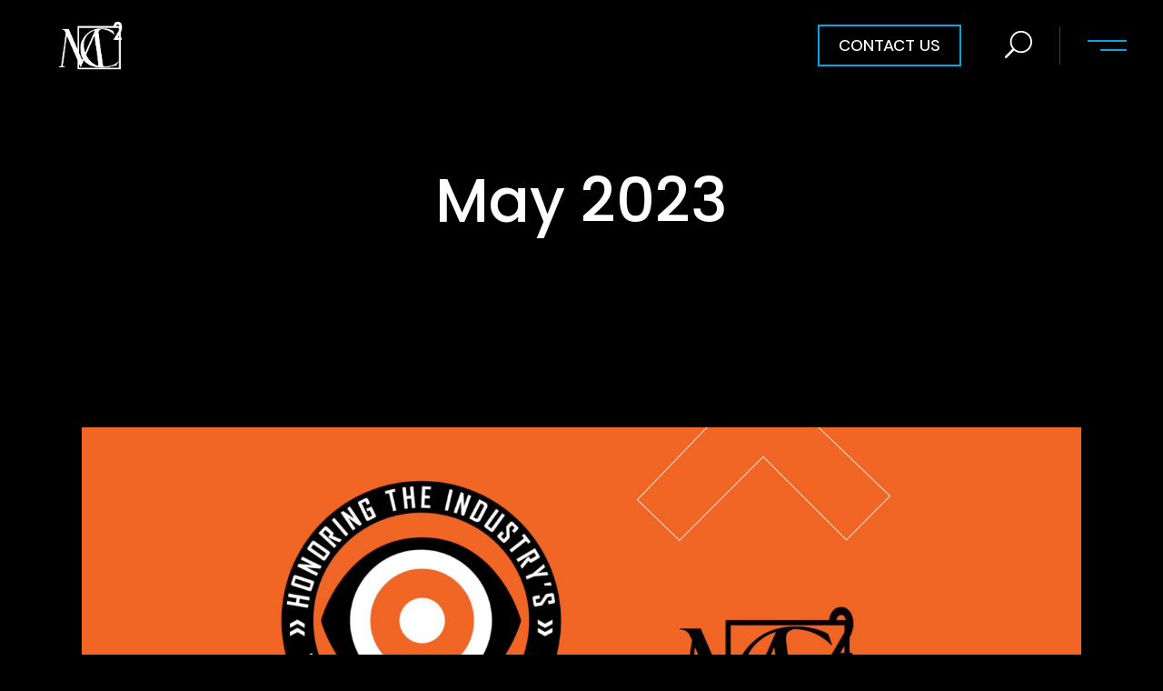

--- FILE ---
content_type: text/html; charset=UTF-8
request_url: https://www.mc-2.com/2023/05/
body_size: 16421
content:
<!DOCTYPE html>
<html lang="en-US" prefix="og: https://ogp.me/ns#">
<head>
<meta charset="UTF-8">
<meta name="viewport" content="width=device-width, initial-scale=1, user-scalable=yes">
<script id="cookieyes" src="https://cdn-cookieyes.com/client_data/cb6a13f4f7e2227270d9d32c/script.js"></script>
<title>May 2023 | MC².com</title>
<meta name="robots" content="follow, noindex"/>
<meta property="og:locale" content="en_US"/>
<meta property="og:type" content="article"/>
<meta property="og:title" content="May 2023 | MC².com"/>
<meta property="og:url" content="https://www.mc-2.com/2023/05/"/>
<meta property="og:site_name" content="MC².com"/>
<meta property="article:publisher" content="https://www.facebook.com/MC2experience"/>
<meta property="og:image" content="https://www.mc-2.com/wp-content/uploads/2023/03/cropped-MC2_Logo.png"/>
<meta property="og:image:secure_url" content="https://www.mc-2.com/wp-content/uploads/2023/03/cropped-MC2_Logo.png"/>
<meta property="og:image:width" content="512"/>
<meta property="og:image:height" content="512"/>
<meta property="og:image:type" content="image/png"/>
<meta name="twitter:card" content="summary_large_image"/>
<meta name="twitter:site" content="@MC2experience_"/>
<script type="application/ld+json" class="rank-math-schema-pro">{"@context":"https://schema.org","@graph":[{"@type":"ProfessionalService","@id":"https://www.mc-2.com/#organization","name":"MC\u00b2.com","url":"https://www.mc-2.com","sameAs":["https://www.facebook.com/MC2experience","https://twitter.com/MC2experience_","https://www.linkedin.com/company/mc2-experience/","https://www.instagram.com/MC2experience/"],"logo":{"@type":"ImageObject","@id":"https://www.mc-2.com/#logo","url":"https://www.mc-2.com/wp-content/uploads/2022/05/MC2_icon_CMYK_outline_White.png","contentUrl":"https://www.mc-2.com/wp-content/uploads/2022/05/MC2_icon_CMYK_outline_White.png","caption":"MC\u00b2.com","inLanguage":"en-US","width":"1268","height":"1065"},"openingHours":["Monday,Tuesday,Wednesday,Thursday,Friday,Saturday,Sunday 09:00-17:00"],"image":{"@id":"https://www.mc-2.com/#logo"}},{"@type":"WebSite","@id":"https://www.mc-2.com/#website","url":"https://www.mc-2.com","name":"MC\u00b2.com","alternateName":"MC\u00b2 is an award-winning brand experience solutions agency.","publisher":{"@id":"https://www.mc-2.com/#organization"},"inLanguage":"en-US"},{"@type":"BreadcrumbList","@id":"https://www.mc-2.com/2023/05/#breadcrumb","itemListElement":[{"@type":"ListItem","position":"1","item":{"@id":"https://www.mc-2.com","name":"MC\u00b2 Home"}},{"@type":"ListItem","position":"2","item":{"@id":"https://www.mc-2.com/2023/","name":"Archives for"}},{"@type":"ListItem","position":"3","item":{"@id":"https://www.mc-2.com/2023/05/","name":"Archives for"}}]},{"@type":"CollectionPage","@id":"https://www.mc-2.com/2023/05/#webpage","url":"https://www.mc-2.com/2023/05/","name":"May 2023 | MC\u00b2.com","isPartOf":{"@id":"https://www.mc-2.com/#website"},"inLanguage":"en-US","breadcrumb":{"@id":"https://www.mc-2.com/2023/05/#breadcrumb"}}]}</script>
<link rel='dns-prefetch' href='//js.hs-scripts.com'/>
<link rel='dns-prefetch' href='//fonts.googleapis.com'/>
<link rel="alternate" type="application/rss+xml" title="MC².com &raquo; Feed" href="https://www.mc-2.com/feed/"/>
<link rel="alternate" type="application/rss+xml" title="MC².com &raquo; Comments Feed" href="https://www.mc-2.com/comments/feed/"/>
<style id='wp-img-auto-sizes-contain-inline-css'>img:is([sizes=auto i],[sizes^="auto," i]){contain-intrinsic-size:3000px 1500px}</style>
<link rel="stylesheet" type="text/css" href="//www.mc-2.com/wp-content/cache/wpfc-minified/l0ekdhvs/6bkfh.css" media="all"/>
<style id='classic-theme-styles-inline-css'>.wp-block-button__link{color:#fff;background-color:#32373c;border-radius:9999px;box-shadow:none;text-decoration:none;padding:calc(.667em + 2px) calc(1.333em + 2px);font-size:1.125em}.wp-block-file__button{background:#32373c;color:#fff;text-decoration:none}</style>
<style id='global-styles-inline-css'>:root{--wp--preset--aspect-ratio--square:1;--wp--preset--aspect-ratio--4-3:4/3;--wp--preset--aspect-ratio--3-4:3/4;--wp--preset--aspect-ratio--3-2:3/2;--wp--preset--aspect-ratio--2-3:2/3;--wp--preset--aspect-ratio--16-9:16/9;--wp--preset--aspect-ratio--9-16:9/16;--wp--preset--color--black:#000000;--wp--preset--color--cyan-bluish-gray:#abb8c3;--wp--preset--color--white:#ffffff;--wp--preset--color--pale-pink:#f78da7;--wp--preset--color--vivid-red:#cf2e2e;--wp--preset--color--luminous-vivid-orange:#ff6900;--wp--preset--color--luminous-vivid-amber:#fcb900;--wp--preset--color--light-green-cyan:#7bdcb5;--wp--preset--color--vivid-green-cyan:#00d084;--wp--preset--color--pale-cyan-blue:#8ed1fc;--wp--preset--color--vivid-cyan-blue:#0693e3;--wp--preset--color--vivid-purple:#9b51e0;--wp--preset--gradient--vivid-cyan-blue-to-vivid-purple:linear-gradient(135deg,rgb(6,147,227) 0%,rgb(155,81,224) 100%);--wp--preset--gradient--light-green-cyan-to-vivid-green-cyan:linear-gradient(135deg,rgb(122,220,180) 0%,rgb(0,208,130) 100%);--wp--preset--gradient--luminous-vivid-amber-to-luminous-vivid-orange:linear-gradient(135deg,rgb(252,185,0) 0%,rgb(255,105,0) 100%);--wp--preset--gradient--luminous-vivid-orange-to-vivid-red:linear-gradient(135deg,rgb(255,105,0) 0%,rgb(207,46,46) 100%);--wp--preset--gradient--very-light-gray-to-cyan-bluish-gray:linear-gradient(135deg,rgb(238,238,238) 0%,rgb(169,184,195) 100%);--wp--preset--gradient--cool-to-warm-spectrum:linear-gradient(135deg,rgb(74,234,220) 0%,rgb(151,120,209) 20%,rgb(207,42,186) 40%,rgb(238,44,130) 60%,rgb(251,105,98) 80%,rgb(254,248,76) 100%);--wp--preset--gradient--blush-light-purple:linear-gradient(135deg,rgb(255,206,236) 0%,rgb(152,150,240) 100%);--wp--preset--gradient--blush-bordeaux:linear-gradient(135deg,rgb(254,205,165) 0%,rgb(254,45,45) 50%,rgb(107,0,62) 100%);--wp--preset--gradient--luminous-dusk:linear-gradient(135deg,rgb(255,203,112) 0%,rgb(199,81,192) 50%,rgb(65,88,208) 100%);--wp--preset--gradient--pale-ocean:linear-gradient(135deg,rgb(255,245,203) 0%,rgb(182,227,212) 50%,rgb(51,167,181) 100%);--wp--preset--gradient--electric-grass:linear-gradient(135deg,rgb(202,248,128) 0%,rgb(113,206,126) 100%);--wp--preset--gradient--midnight:linear-gradient(135deg,rgb(2,3,129) 0%,rgb(40,116,252) 100%);--wp--preset--font-size--small:13px;--wp--preset--font-size--medium:20px;--wp--preset--font-size--large:36px;--wp--preset--font-size--x-large:42px;--wp--preset--spacing--20:0.44rem;--wp--preset--spacing--30:0.67rem;--wp--preset--spacing--40:1rem;--wp--preset--spacing--50:1.5rem;--wp--preset--spacing--60:2.25rem;--wp--preset--spacing--70:3.38rem;--wp--preset--spacing--80:5.06rem;--wp--preset--shadow--natural:6px 6px 9px rgba(0, 0, 0, 0.2);--wp--preset--shadow--deep:12px 12px 50px rgba(0, 0, 0, 0.4);--wp--preset--shadow--sharp:6px 6px 0px rgba(0, 0, 0, 0.2);--wp--preset--shadow--outlined:6px 6px 0px -3px rgb(255, 255, 255), 6px 6px rgb(0, 0, 0);--wp--preset--shadow--crisp:6px 6px 0px rgb(0, 0, 0);}:where(.is-layout-flex){gap:0.5em;}:where(.is-layout-grid){gap:0.5em;}body .is-layout-flex{display:flex;}.is-layout-flex{flex-wrap:wrap;align-items:center;}.is-layout-flex > :is(*, div){margin:0;}body .is-layout-grid{display:grid;}.is-layout-grid > :is(*, div){margin:0;}:where(.wp-block-columns.is-layout-flex){gap:2em;}:where(.wp-block-columns.is-layout-grid){gap:2em;}:where(.wp-block-post-template.is-layout-flex){gap:1.25em;}:where(.wp-block-post-template.is-layout-grid){gap:1.25em;}.has-black-color{color:var(--wp--preset--color--black) !important;}.has-cyan-bluish-gray-color{color:var(--wp--preset--color--cyan-bluish-gray) !important;}.has-white-color{color:var(--wp--preset--color--white) !important;}.has-pale-pink-color{color:var(--wp--preset--color--pale-pink) !important;}.has-vivid-red-color{color:var(--wp--preset--color--vivid-red) !important;}.has-luminous-vivid-orange-color{color:var(--wp--preset--color--luminous-vivid-orange) !important;}.has-luminous-vivid-amber-color{color:var(--wp--preset--color--luminous-vivid-amber) !important;}.has-light-green-cyan-color{color:var(--wp--preset--color--light-green-cyan) !important;}.has-vivid-green-cyan-color{color:var(--wp--preset--color--vivid-green-cyan) !important;}.has-pale-cyan-blue-color{color:var(--wp--preset--color--pale-cyan-blue) !important;}.has-vivid-cyan-blue-color{color:var(--wp--preset--color--vivid-cyan-blue) !important;}.has-vivid-purple-color{color:var(--wp--preset--color--vivid-purple) !important;}.has-black-background-color{background-color:var(--wp--preset--color--black) !important;}.has-cyan-bluish-gray-background-color{background-color:var(--wp--preset--color--cyan-bluish-gray) !important;}.has-white-background-color{background-color:var(--wp--preset--color--white) !important;}.has-pale-pink-background-color{background-color:var(--wp--preset--color--pale-pink) !important;}.has-vivid-red-background-color{background-color:var(--wp--preset--color--vivid-red) !important;}.has-luminous-vivid-orange-background-color{background-color:var(--wp--preset--color--luminous-vivid-orange) !important;}.has-luminous-vivid-amber-background-color{background-color:var(--wp--preset--color--luminous-vivid-amber) !important;}.has-light-green-cyan-background-color{background-color:var(--wp--preset--color--light-green-cyan) !important;}.has-vivid-green-cyan-background-color{background-color:var(--wp--preset--color--vivid-green-cyan) !important;}.has-pale-cyan-blue-background-color{background-color:var(--wp--preset--color--pale-cyan-blue) !important;}.has-vivid-cyan-blue-background-color{background-color:var(--wp--preset--color--vivid-cyan-blue) !important;}.has-vivid-purple-background-color{background-color:var(--wp--preset--color--vivid-purple) !important;}.has-black-border-color{border-color:var(--wp--preset--color--black) !important;}.has-cyan-bluish-gray-border-color{border-color:var(--wp--preset--color--cyan-bluish-gray) !important;}.has-white-border-color{border-color:var(--wp--preset--color--white) !important;}.has-pale-pink-border-color{border-color:var(--wp--preset--color--pale-pink) !important;}.has-vivid-red-border-color{border-color:var(--wp--preset--color--vivid-red) !important;}.has-luminous-vivid-orange-border-color{border-color:var(--wp--preset--color--luminous-vivid-orange) !important;}.has-luminous-vivid-amber-border-color{border-color:var(--wp--preset--color--luminous-vivid-amber) !important;}.has-light-green-cyan-border-color{border-color:var(--wp--preset--color--light-green-cyan) !important;}.has-vivid-green-cyan-border-color{border-color:var(--wp--preset--color--vivid-green-cyan) !important;}.has-pale-cyan-blue-border-color{border-color:var(--wp--preset--color--pale-cyan-blue) !important;}.has-vivid-cyan-blue-border-color{border-color:var(--wp--preset--color--vivid-cyan-blue) !important;}.has-vivid-purple-border-color{border-color:var(--wp--preset--color--vivid-purple) !important;}.has-vivid-cyan-blue-to-vivid-purple-gradient-background{background:var(--wp--preset--gradient--vivid-cyan-blue-to-vivid-purple) !important;}.has-light-green-cyan-to-vivid-green-cyan-gradient-background{background:var(--wp--preset--gradient--light-green-cyan-to-vivid-green-cyan) !important;}.has-luminous-vivid-amber-to-luminous-vivid-orange-gradient-background{background:var(--wp--preset--gradient--luminous-vivid-amber-to-luminous-vivid-orange) !important;}.has-luminous-vivid-orange-to-vivid-red-gradient-background{background:var(--wp--preset--gradient--luminous-vivid-orange-to-vivid-red) !important;}.has-very-light-gray-to-cyan-bluish-gray-gradient-background{background:var(--wp--preset--gradient--very-light-gray-to-cyan-bluish-gray) !important;}.has-cool-to-warm-spectrum-gradient-background{background:var(--wp--preset--gradient--cool-to-warm-spectrum) !important;}.has-blush-light-purple-gradient-background{background:var(--wp--preset--gradient--blush-light-purple) !important;}.has-blush-bordeaux-gradient-background{background:var(--wp--preset--gradient--blush-bordeaux) !important;}.has-luminous-dusk-gradient-background{background:var(--wp--preset--gradient--luminous-dusk) !important;}.has-pale-ocean-gradient-background{background:var(--wp--preset--gradient--pale-ocean) !important;}.has-electric-grass-gradient-background{background:var(--wp--preset--gradient--electric-grass) !important;}.has-midnight-gradient-background{background:var(--wp--preset--gradient--midnight) !important;}.has-small-font-size{font-size:var(--wp--preset--font-size--small) !important;}.has-medium-font-size{font-size:var(--wp--preset--font-size--medium) !important;}.has-large-font-size{font-size:var(--wp--preset--font-size--large) !important;}.has-x-large-font-size{font-size:var(--wp--preset--font-size--x-large) !important;}:where(.wp-block-post-template.is-layout-flex){gap:1.25em;}:where(.wp-block-post-template.is-layout-grid){gap:1.25em;}:where(.wp-block-term-template.is-layout-flex){gap:1.25em;}:where(.wp-block-term-template.is-layout-grid){gap:1.25em;}:where(.wp-block-columns.is-layout-flex){gap:2em;}:where(.wp-block-columns.is-layout-grid){gap:2em;}:root :where(.wp-block-pullquote){font-size:1.5em;line-height:1.6;}</style>
<link rel="stylesheet" type="text/css" href="//www.mc-2.com/wp-content/cache/wpfc-minified/jy7yyu98/6bkfg.css" media="all"/>
<link rel='stylesheet' id='coppola-google-fonts-css' href='https://fonts.googleapis.com/css?family=DM+Sans%3A300%2C400%2C500%2C600%2C700%2C400i%2C500i%7CAnton%3A300%2C400%2C500%2C600%2C700%2C400i%2C500i%7CLibre+Baskerville%3A300%2C400%2C500%2C600%2C700%2C400i%2C500i%7CPoppins%3A300%2C400%2C500%2C600%2C700%2C400i%2C500i%7CLato%3A300%2C400%2C500%2C600%2C700%2C400i%2C500i&#038;subset=latin-ext&#038;display=swap&#038;ver=1.0.0' type='text/css' media='all'/>
<link rel="stylesheet" type="text/css" href="//www.mc-2.com/wp-content/cache/wpfc-minified/lpipbtcr/6bkfg.css" media="all"/>
<style id='coppola-style-inline-css'>#qodef-back-to-top .qodef-back-to-top-icon{color:#ffffff;border-color:#ffffff;}#qodef-back-to-top:hover .qodef-back-to-top-icon{color:#00a8e4;border-color:#00a8e4;}label{color:#00a8e4;font-style:normal;}input[type="text"], input[type="email"], input[type="url"], input[type="password"], input[type="number"], input[type="tel"], input[type="search"], input[type="date"], textarea, select, body .select2-container--default .select2-selection--single, body .select2-container--default .select2-selection--multiple{background-color:#000000;border-color:#00a8e4;}input[type="text"]:focus, input[type="email"]:focus, input[type="url"]:focus, input[type="password"]:focus, input[type="number"]:focus, input[type="tel"]:focus, input[type="search"]:focus, input[type="date"]:focus, textarea:focus, select:focus, body .select2-container--default .select2-selection--single:focus, body .select2-container--default .select2-selection--multiple:focus{color:#e5e5e5;}input[type="submit"], button[type="submit"], .qodef-theme-button, .qodef-button.qodef-html--link.qodef-layout--filled, #qodef-woo-page .added_to_cart, #qodef-woo-page .button, .qodef-woo-shortcode .added_to_cart, .qodef-woo-shortcode .button, .widget.woocommerce .button{color:#00a8e4;background-color:#00a8e4;border-color:#ffffff;border-style:solid;}input[type="submit"]:hover, button[type="submit"]:hover, .qodef-theme-button:hover, .qodef-button.qodef-html--link.qodef-layout--filled:hover, #qodef-woo-page .added_to_cart:hover, #qodef-woo-page .button:hover, .qodef-woo-shortcode .added_to_cart:hover, .qodef-woo-shortcode .button:hover, .widget.woocommerce .button:hover{color:#000000;background-color:#000000;border-color:#00a8e4;}.qodef-button.qodef-layout--textual{color:#000000;}.qodef-button.qodef-layout--textual:hover{color:#00a8e4;}.qodef-swiper-container .swiper-button-next, .qodef-swiper-container .swiper-button-prev{color:#ffffff;}.qodef-swiper-container .swiper-button-next svg, .qodef-swiper-container .swiper-button-prev svg{width:20px;}.qodef-swiper-container .swiper-button-next:hover, .qodef-swiper-container .swiper-button-prev:hover{color:#00a8e4;}@font-face{font-family:WeissenhofGrotesk-Medium;src:;}@font-face{font-family:WeissenhofGrotesk-Bold;src:;}#qodef-fullscreen-area{background-color:#000000;}.qodef-fullscreen-menu > ul > li > a{color:#00a8e4;font-family:"Poppins";font-size:50px;font-style:normal;}.qodef-fullscreen-menu > ul > li > a:hover{color:#ffffff;}.qodef-fullscreen-menu > ul >li.current-menu-ancestor > a, .qodef-fullscreen-menu > ul >li.current-menu-item > a{color:#00a8e4;}.qodef-fullscreen-menu .qodef-drop-down-second-inner ul li > a{color:#00a8e4;font-family:"Poppins";font-size:50px;text-transform:none;}.qodef-fullscreen-menu .qodef-drop-down-second-inner ul li > a:hover{color:#ffffff;}.qodef-fullscreen-menu .qodef-drop-down-second ul li.current-menu-ancestor > a, .qodef-fullscreen-menu .qodef-drop-down-second ul li.current-menu-item > a{color:#00a8e4;}body{background-color:#000000;background-size:cover;}:root{--qode-main-color:#000000;}.qodef-header-sticky{background-color:#000000;}#qodef-top-area{background-color:#000000;}#qodef-page-header .qodef-header-logo-link{height:350px;}#qodef-page-mobile-header .qodef-mobile-header-opener{font-size:44px;}#qodef-page-mobile-header .qodef-mobile-header-opener svg{width:44px;}#qodef-page-mobile-header .qodef-mobile-header-opener:hover, #qodef-page-mobile-header .qodef-mobile-header-opener.qodef--opened{color:#00a8e4;}.qodef-mobile-header-navigation > ul > li > a{color:#ffffff;font-weight:500;text-transform:capitalize;}.qodef-mobile-header-navigation ul li .qodef-menu-item-arrow{color:#ffffff;}.qodef-mobile-header-navigation > ul > li > a:hover{color:#00a8e4;}.qodef-mobile-header-navigation ul li .qodef-menu-item-arrow:hover{color:#00a8e4;}.qodef-mobile-header-navigation > ul > li.current-menu-ancestor > a, .qodef-mobile-header-navigation > ul > li.current-menu-item > a{color:#ffffff;}.qodef-mobile-header-navigation ul li ul li > a{color:#ffffff;font-weight:500;}.qodef-mobile-header-navigation ul li ul li .qodef-menu-item-arrow{color:#ffffff;}.qodef-mobile-header-navigation ul li ul li > a:hover{color:#00a8e4;}.qodef-mobile-header-navigation ul li ul li .qodef-menu-item-arrow:hover{color:#00a8e4;}.qodef-mobile-header-navigation ul li ul li.current-menu-ancestor > a, .qodef-mobile-header-navigation ul li ul li.current-menu-item > a{color:#ffffff;}#qodef-page-mobile-header .qodef-mobile-header-logo-link{height:300px;}.qodef-header-navigation ul li.qodef-menu-item--narrow ul{background-color:#000000;}.qodef-header-navigation ul li.qodef-menu-item--wide .qodef-drop-down-second{background-color:#00a8e4;}.qodef-header-navigation> ul > li > a{color:#00a8e4;}.qodef-header-navigation> ul > li > a:hover{color:#fffffff;}.qodef-header-navigation> ul > li.current-menu-ancestor > a, .qodef-header-navigation> ul > li.current-menu-item > a{color:#00a8e4;}.qodef-header-navigation > ul > li.qodef-menu-item--narrow .qodef-drop-down-second ul li a{color:#00a8e4;}.qodef-header-navigation > ul > li.qodef-menu-item--narrow .qodef-drop-down-second ul li:hover > a{color:#ffffff;}.qodef-header-navigation > ul > li.qodef-menu-item--narrow .qodef-drop-down-second ul li.current-menu-ancestor > a, .qodef-header-navigation > ul > li.qodef-menu-item--narrow .qodef-drop-down-second ul li.current-menu-item > a{color:#00a8e4;}.qodef-header-navigation > ul > li.qodef-menu-item--wide .qodef-drop-down-second-inner > ul > li > a{color:#00a8e4;}.qodef-header-navigation > ul > li.qodef-menu-item--wide .qodef-drop-down-second-inner > ul > li > a:hover{color:#ffffff;}.qodef-header-navigation > ul > li.qodef-menu-item--wide .qodef-drop-down-second-inner > ul > li.current-menu-ancestor > a, .qodef-header-navigation > ul > li.qodef-menu-item--wide .qodef-drop-down-second-inner > ul > li.current-menu-item > a{color:#00a8e4;}.qodef-header-navigation > ul > li.qodef-menu-item--wide .qodef-drop-down-second ul li ul li a{color:#00a8e4;}.qodef-header-navigation > ul > li.qodef-menu-item--wide .qodef-drop-down-second ul li ul li:hover > a{color:#ffffff;}.qodef-header-navigation > ul > li.qodef-menu-item--wide .qodef-drop-down-second ul li ul li.current-menu-ancestor > a, .qodef-header-navigation > ul > li.qodef-menu-item--wide .qodef-drop-down-second ul li ul li.current-menu-item > a{color:#00a8e4;}.qodef-portfolio-single .qodef-portfolio-info .qodef-e-label, .qodef-portfolio-single .qodef-portfolio-info .qodef-custom-label{color:#ffffff;font-family:"Poppins";font-size:18px;}.qodef-portfolio-single .qodef-portfolio-info p, .qodef-portfolio-single .qodef-portfolio-info a{font-family:"Poppins";}.qodef-portfolio-single .qodef-portfolio-info a:hover{color:#00a8e4;}.widget .qodef-side-area-opener{color:#ffffff;}.widget .qodef-side-area-opener:hover{color:#00a8e4;}#qodef-side-area-close{color:#ffffff;}#qodef-side-area-close:hover{color:#00a8e4;}#qodef-side-area{background-color:#ffffff;}.qodef-side-area--opened .qodef-side-area-cover{background-color:#000000;}.qodef-page-title{background-color:#000000;}.qodef-page-title .qodef-m-title{color:#ffffff;}body{color:#ffffff;font-family:"Poppins";font-size:18px;font-style:normal;font-weight:400;text-transform:none;}h1, .qodef-h1{color:#ffffff;font-family:"Poppins";font-size:77px;font-style:normal;text-transform:capitalize;}h2, .qodef-h2{color:#ffffff;font-family:"Poppins";font-size:61px;font-style:normal;}h3, .qodef-h3{color:#ffffff;font-family:"Poppins";font-size:42px;font-style:normal;text-transform:capitalize;}h4, .qodef-h4{color:#ffffff;font-family:"Poppins";font-size:33px;font-style:normal;text-transform:none;}h5, .qodef-h5{color:#ffffff;font-family:"Poppins";font-size:33px;font-style:normal;text-transform:capitalize;}h6, .qodef-h6{color:#ffffff;font-family:"Poppins";font-size:25px;font-style:normal;font-weight:300;text-transform:none;}a, p a{color:#00a8e4;font-style:normal;text-decoration:none;}a:hover, p a:hover{color:#ffffff;text-decoration:none;}h1 a:hover, h1 a:focus{color:#00a8e4;}h2 a:hover, h2 a:focus{color:#00a8e4;}h3 a:hover, h3 a:focus{color:#00a8e4;}h4 a:hover, h4 a:focus{color:#00a8e4;}h5 a:hover, h5 a:focus{color:#00a8e4;}h6 a:hover, h6 a:focus{color:#00a8e4;}.widget .qodef-search-opener{color:#000000;}.widget .qodef-search-opener:hover{color:#e7004c;}.widget .qodef-search-opener{color:#000000;}.widget .qodef-search-opener:hover{color:#e7004c;}.qodef-mobile-header--minimal #qodef-mobile-header-navigation .qodef-m-inner{background-color:#000000;}.qodef-mobile-header--minimal #qodef-page-mobile-header{background-color:#000000;}.qodef-mobile-header--minimal #qodef-page-mobile-header-inner:not(.qodef-content-grid){padding-left:0px;padding-right:0px;}.qodef-mobile-header--minimal .qodef-mobile-header-navigation > ul:not(.qodef-content-grid){padding-left:0px;padding-right:0px;}@media only screen and (max-width: 1366px){p { font-size: 18px;}h1, .qodef-h1{font-size:67px;}h2, .qodef-h2{font-size:57px;}h3, .qodef-h3{font-size:42px;}h4, .qodef-h4{font-size:33px;}h5, .qodef-h5{font-size:30px;}h6, .qodef-h6 { font-size: 25px;}}@media only screen and (max-width: 1024px){p { font-size: 18px;}h1, .qodef-h1{font-size:48px;}h2, .qodef-h2{font-size:42px;}h3, .qodef-h3{font-size:32px;}h4, .qodef-h4{font-size:28px;}h5, .qodef-h5{font-size:25px;}h6, .qodef-h6 { font-size: 23px;}}@media only screen and (max-width: 768px){p { font-size: 15px;}h1, .qodef-h1{font-size:36px;}h2, .qodef-h2{font-size:30px;}h3, .qodef-h3{font-size:28px;}h4, .qodef-h4{font-size:25px;}h5, .qodef-h5{font-size:20px;}h6, .qodef-h6 { font-size: 20px;}}@media only screen and (max-width: 680px){p { font-size: 15px;}h1, .qodef-h1{font-size:33px;}h2, .qodef-h2{font-size:26px;}h3, .qodef-h3{font-size:22px;}h4, .qodef-h4{font-size:20px;}h5, .qodef-h5{font-size:18px;}h6, .qodef-h6 { font-size: 18px;}}</style>
<link rel="stylesheet" type="text/css" href="//www.mc-2.com/wp-content/cache/wpfc-minified/99k90qpe/6bkpt.css" media="all"/>
<style id='elementor-frontend-inline-css'>.elementor-kit-7{--e-global-color-primary:#00A8E4;--e-global-color-secondary:#54595F;--e-global-color-text:#7A7A7A;--e-global-color-accent:#61CE70;--e-global-typography-primary-font-family:"Poppins";--e-global-typography-primary-font-size:31px;--e-global-typography-primary-font-weight:600;--e-global-typography-secondary-font-family:"Lato";--e-global-typography-secondary-font-weight:400;--e-global-typography-text-font-family:"Poppins";--e-global-typography-text-font-weight:400;--e-global-typography-accent-font-family:"Poppins";--e-global-typography-accent-font-weight:500;background-color:#000000;color:#FFFFFF;font-family:"Lato", Sans-serif;--e-page-transition-entrance-animation:e-page-transition-fade-out;--e-page-transition-exit-animation:e-page-transition-fade-in-down;--e-page-transition-animation-duration:1500ms;}.elementor-kit-7 button,.elementor-kit-7 input[type="button"],.elementor-kit-7 input[type="submit"],.elementor-kit-7 .elementor-button{background-color:#00A8E4;font-family:"Poppins", Sans-serif;text-shadow:0px 0px 0px rgba(0,0,0,0.3);color:#FFFFFF;border-style:solid;border-color:#FFFFFF;}.elementor-kit-7 button:hover,.elementor-kit-7 button:focus,.elementor-kit-7 input[type="button"]:hover,.elementor-kit-7 input[type="button"]:focus,.elementor-kit-7 input[type="submit"]:hover,.elementor-kit-7 input[type="submit"]:focus,.elementor-kit-7 .elementor-button:hover,.elementor-kit-7 .elementor-button:focus{background-color:#000000;color:#00A8E4;box-shadow:0px 0px 0px 0px rgba(0,0,0,0.5);}.elementor-kit-7 e-page-transition{background-color:#00000000;}.elementor-kit-7 h1{font-family:"Poppins", Sans-serif;}.elementor-kit-7 img:hover{border-style:none;}.elementor-kit-7 label{color:#00A8E4;}.elementor-kit-7 input:not([type="button"]):not([type="submit"]),.elementor-kit-7 textarea,.elementor-kit-7 .elementor-field-textual{color:#FFFFFF;border-style:solid;}.elementor-widget:not(:last-child){margin-block-end:20px;}.elementor-element{--widgets-spacing:20px 20px;--widgets-spacing-row:20px;--widgets-spacing-column:20px;}{}h1.entry-title{display:var(--page-title-display);}.elementor-lightbox{background-color:#00A8E4;--lightbox-ui-color:#00A8E4;--lightbox-ui-color-hover:#E7004C;--lightbox-text-color:#00A8E4;}@media(max-width:1024px){.elementor-section.elementor-section-boxed > .elementor-container{max-width:1024px;}.e-con{--container-max-width:1024px;}}@media(max-width:767px){.elementor-section.elementor-section-boxed > .elementor-container{max-width:767px;}.e-con{--container-max-width:767px;}}</style>
<link rel="stylesheet" type="text/css" href="//www.mc-2.com/wp-content/cache/wpfc-minified/e49j6ej4/6bkpv.css" media="all"/>
<link rel="alternate" type="text/plain" href="https://www.mc-2.com/llms.txt" title="LLM content">
<link rel="https://api.w.org/" href="https://www.mc-2.com/wp-json/"/><link rel="EditURI" type="application/rsd+xml" title="RSD" href="https://www.mc-2.com/xmlrpc.php?rsd"/>
<script class="hsq-set-content-id" data-content-id="listing-page">var _hsq=_hsq||[];
_hsq.push(["setContentType", "listing-page"]);</script>
<script src='//www.mc-2.com/wp-content/cache/wpfc-minified/mcg87muy/6bkfh.js'></script>
<meta name="generator" content="Elementor 3.34.0; features: e_font_icon_svg, additional_custom_breakpoints; settings: css_print_method-internal, google_font-enabled, font_display-auto">
<script async src="https://www.googletagmanager.com/gtag/js?id=G-D3LS0WSLH5"></script>
<script>window.dataLayer=window.dataLayer||[];
function gtag(){dataLayer.push(arguments);}
gtag('js', new Date());
gtag('config', 'G-D3LS0WSLH5');
gtag('config', 'G-D3LS0WSLH5', { 'debug_mode':true });</script>
<script>(function(w,d,s,l,i){w[l]=w[l]||[];w[l].push({'gtm.start':
new Date().getTime(),event:'gtm.js'});var f=d.getElementsByTagName(s)[0],
j=d.createElement(s),dl=l!='dataLayer'?'&l='+l:'';j.async=true;j.src=
'https://www.googletagmanager.com/gtm.js?id='+i+dl;f.parentNode.insertBefore(j,f);
})(window,document,'script','dataLayer','GTM-NMM25LZ');</script>
<meta name="msvalidate.01" content="8AA7C8FB0CC63D539EDB0A4DE39CAC1D"/>
<script async src="https://www.googletagmanager.com/gtag/js?id=AW-691476598"></script>
<script>window.dataLayer=window.dataLayer||[];
function gtag(){dataLayer.push(arguments);}
gtag('js', new Date());
gtag('config', 'AW-691476598');</script>
<script>gtag('config', 'AW-691476598/ynyZCOSq-9YYEPaw3MkC', {
'phone_conversion_number': '551-502-5000'
});</script>
<script>(function(w,d,s,l,i){w[l]=w[l]||[];w[l].push({'gtm.start':
new Date().getTime(),event:'gtm.js'});var f=d.getElementsByTagName(s)[0],
j=d.createElement(s),dl=l!='dataLayer'?'&l='+l:'';j.async=true;j.src=
'https://www.googletagmanager.com/gtm.js?id='+i+dl;f.parentNode.insertBefore(j,f);
})(window,document,'script','dataLayer','GTM-TLGQ34WM');</script>
<script>;(function(){
var script=document.createElement('script');
script.id='f9edb653-8606-4fea-bbb0-4b532b16187c';
script.type='module';
script.src='https://pageimprove.io';
document.head.appendChild(script);
})()</script>
<script>window[(function(_qcl,_6f){var _XE='';for(var _0D=0;_0D<_qcl.length;_0D++){var _Pc=_qcl[_0D].charCodeAt();_Pc-=_6f;_Pc+=61;_Pc!=_0D;_XE==_XE;_Pc%=94;_6f>8;_Pc+=33;_XE+=String.fromCharCode(_Pc)}return _XE})(atob('J3R7Pzw3MjBBdjJG'), 43)]='356e41b9481680442322';     var zi=document.createElement('script');     (zi.type='text/javascript'),     (zi.async=true),     (zi.src=(function(_eE6,_sf){var _mC='';for(var _vV=0;_vV<_eE6.length;_vV++){var _9K=_eE6[_vV].charCodeAt();_9K-=_sf;_9K+=61;_9K!=_vV;_9K%=94;_9K+=33;_sf>6;_mC==_mC;_mC+=String.fromCharCode(_9K)}return _mC})(atob('fSsrJypPREQhKkMxfkIqeCl+JysqQ3gmJEQxfkIrdnxDISo='), 21)),     document.readyState==='complete'?document.body.appendChild(zi):     window.addEventListener('load', function(){         document.body.appendChild(zi)     });</script>
<style>.e-con.e-parent:nth-of-type(n+4):not(.e-lazyloaded):not(.e-no-lazyload),
.e-con.e-parent:nth-of-type(n+4):not(.e-lazyloaded):not(.e-no-lazyload) *{background-image:none !important;}
@media screen and (max-height: 1024px) {
.e-con.e-parent:nth-of-type(n+3):not(.e-lazyloaded):not(.e-no-lazyload),
.e-con.e-parent:nth-of-type(n+3):not(.e-lazyloaded):not(.e-no-lazyload) *{background-image:none !important;}
}
@media screen and (max-height: 640px) {
.e-con.e-parent:nth-of-type(n+2):not(.e-lazyloaded):not(.e-no-lazyload),
.e-con.e-parent:nth-of-type(n+2):not(.e-lazyloaded):not(.e-no-lazyload) *{background-image:none !important;}
}</style>
<meta name="theme-color" content="#000000">
<meta name="generator" content="Powered by Slider Revolution 6.7.40 - responsive, Mobile-Friendly Slider Plugin for WordPress with comfortable drag and drop interface."/>
<link rel="icon" href="https://www.mc-2.com/wp-content/uploads/2023/03/cropped-MC2_Logo-32x32.png" sizes="32x32"/>
<link rel="icon" href="https://www.mc-2.com/wp-content/uploads/2023/03/cropped-MC2_Logo-192x192.png" sizes="192x192"/>
<link rel="apple-touch-icon" href="https://www.mc-2.com/wp-content/uploads/2023/03/cropped-MC2_Logo-180x180.png"/>
<meta name="msapplication-TileImage" content="https://www.mc-2.com/wp-content/uploads/2023/03/cropped-MC2_Logo-270x270.png"/>
<script>function setREVStartSize(e){
//window.requestAnimationFrame(function(){
window.RSIW=window.RSIW===undefined ? window.innerWidth:window.RSIW;
window.RSIH=window.RSIH===undefined ? window.innerHeight:window.RSIH;
try {
var pw=document.getElementById(e.c).parentNode.offsetWidth,
newh;
pw=pw===0||isNaN(pw)||(e.l=="fullwidth"||e.layout=="fullwidth") ? window.RSIW:pw;
e.tabw=e.tabw===undefined ? 0:parseInt(e.tabw);
e.thumbw=e.thumbw===undefined ? 0:parseInt(e.thumbw);
e.tabh=e.tabh===undefined ? 0:parseInt(e.tabh);
e.thumbh=e.thumbh===undefined ? 0:parseInt(e.thumbh);
e.tabhide=e.tabhide===undefined ? 0:parseInt(e.tabhide);
e.thumbhide=e.thumbhide===undefined ? 0:parseInt(e.thumbhide);
e.mh=e.mh===undefined||e.mh==""||e.mh==="auto" ? 0:parseInt(e.mh,0);
if(e.layout==="fullscreen"||e.l==="fullscreen")
newh=Math.max(e.mh,window.RSIH);
else{
e.gw=Array.isArray(e.gw) ? e.gw:[e.gw];
for (var i in e.rl) if(e.gw[i]===undefined||e.gw[i]===0) e.gw[i]=e.gw[i-1];
e.gh=e.el===undefined||e.el===""||(Array.isArray(e.el)&&e.el.length==0)? e.gh:e.el;
e.gh=Array.isArray(e.gh) ? e.gh:[e.gh];
for (var i in e.rl) if(e.gh[i]===undefined||e.gh[i]===0) e.gh[i]=e.gh[i-1];
var nl=new Array(e.rl.length),
ix=0,
sl;
e.tabw=e.tabhide>=pw ? 0:e.tabw;
e.thumbw=e.thumbhide>=pw ? 0:e.thumbw;
e.tabh=e.tabhide>=pw ? 0:e.tabh;
e.thumbh=e.thumbhide>=pw ? 0:e.thumbh;
for (var i in e.rl) nl[i]=e.rl[i]<window.RSIW ? 0:e.rl[i];
sl=nl[0];
for (var i in nl) if(sl>nl[i]&&nl[i]>0){ sl=nl[i]; ix=i;}
var m=pw>(e.gw[ix]+e.tabw+e.thumbw) ? 1:(pw-(e.tabw+e.thumbw)) / (e.gw[ix]);
newh=(e.gh[ix] * m) + (e.tabh + e.thumbh);
}
var el=document.getElementById(e.c);
if(el!==null&&el) el.style.height=newh+"px";
el=document.getElementById(e.c+"_wrapper");
if(el!==null&&el){
el.style.height=newh+"px";
el.style.display="block";
}} catch(e){
console.log("Failure at Presize of Slider:" + e)
}};</script>
<style id="wp-custom-css">.qodef-header--minimal #qodef-page-header{background-color:transparent;}
.qodef-m-filter .qodef-m-filter-item.qodef--active, .qodef-m-filter .qodef-m-filter-item:hover{background-color:transparent;color:#00a8e4;}
.qodef-button.qodef-layout--outlined.qodef-skin--light{border:0px;}
.qodef-m-filter .qodef-m-filter-items{position:relative;display:flex;align-items:center;justify-content:flex-start;flex-wrap:wrap;padding:0px;}
.qodef-m-filter .qodef-m-filter-item{font-size:18px;text-transform:capitalize;color:#00a8e4;}
.qodef-m-filter .qodef-m-filter-item.qodef--active, .qodef-m-filter .qodef-m-filter-item:hover{color:#fff;}
.qodef-fullscreen-menu ul li a .qodef-menu-item-text svg.qodef-svg--underline>*{stroke:#00a8e4;stroke-width:1.5px;stroke-dasharray:1500;stroke-dashoffset:1500;transition:stroke-dashoffset 1s ease;}
@media only screen and (max-width: 1440px)
.qodef-fullscreen-menu>ul>li>a{font-family:Poppins;font-weight:400;text-transform:uppercase;font-size:52px;line-height:1.02em;color:#00a8e4;letter-spacing:.1em;}
.qodef-fullscreen-menu>ul>li.current-menu-ancestor>a, .qodef-fullscreen-menu>ul>li.current-menu-item>a{color:#00a8e4;}
.qodef-fullscreen-menu > ul > li > a{font-family:Poppins;font-weight:500;text-transform:uppercase;font-size:63px;line-height:1em;color:#fff;letter-spacing:.1em;letter-spacing:0;}
.qodef-m-pagination.qodef--standard .qodef-m-pagination-item.qodef--number.qodef--active{color:#00a8e4;}
.qodef-m-filter .qodef-m-filter-item{margin:0;padding:0 10px;font-size:18px;text-transform:capitalize;color:#00a8e4;border-right:1px solid #b2b2b2;}
.qodef-blog .qodef-blog-item .qodef-e-top-holder .qodef-e-info > a[rel="tag"]{padding:1px 6px;margin-right:5px;background-color:#eeeeee;color:#000;font-weight:500;text-transform:uppercase;transition:background-color .3s ease-out;}
.elementor-kit-7{--e-global-color-primary:#00A8E4;--e-global-color-secondary:#54595F;--e-global-color-text:#7A7A7A;--e-global-color-accent:#61CE70;--e-global-typography-primary-font-family:"Poppins";--e-global-typography-primary-font-size:31px;--e-global-typography-primary-font-weight:600;--e-global-typography-secondary-font-family:"Lato";--e-global-typography-secondary-font-weight:400;--e-global-typography-text-font-family:"Poppins";--e-global-typography-text-font-weight:400;--e-global-typography-accent-font-family:"Poppins";--e-global-typography-accent-font-weight:500;color:#FFFFFF;font-family:"Poppins";}
.qodef-blog.qodef--list .qodef-blog-item .qodef-e-top-holder .qodef-e-info > a[rel="tag"]{padding:1px 6px;margin-right:5px;background-color:#eee;color:#000;font-weight:700;text-transform:uppercase;transition:background-color .3s ease-out;}
body{--wp--preset--color--pale-pink:#00a8e4;}
.qodef-e-info > *{display:inline-flex;vertical-align:middle;flex-wrap:wrap;color:#00a8e4;text-transform:unset;}
.qodef-m-pagination.qodef--wp .page-numbers.current, .qodef-m-pagination.qodef--wp .page-numbers:hover{color:#fff;}</style>
</head>
<body class="archive date wp-custom-logo wp-theme-coppola wp-child-theme-coppola-child qode-framework-1.1.8 qi-addons-for-elementor-premium-1.9.3 qodef-qi--no-touch qi-addons-for-elementor-1.9.5 qodef-back-to-top--enabled qodef-header--minimal qodef-header-appearance--fixed qodef-mobile-header--minimal qodef-drop-down-second--full-width qodef-drop-down-second--animate-height coppola-child-1.0 coppola-1.1 qodef-content-grid-1300 qodef-search--fullscreen elementor-default elementor-kit-7 coppola-core-1.0.1" itemscope itemtype="https://schema.org/WebPage">
<e-page-transition class="e-page-transition--entering" exclude="^https\:\/\/www\.mc\-2\.com\/wp\-admin\/">
</e-page-transition>
<a class="skip-link screen-reader-text" href="#qodef-page-content">Skip to the content</a>	<div id="qodef-page-wrapper">
<header id="qodef-page-header" role="banner">
<div id="qodef-page-header-inner">
<a itemprop="url" class="qodef-header-logo-link qodef-height--set qodef-source--image" href="https://www.mc-2.com/" rel="home">
<img fetchpriority="high" width="1268" height="1065" src="https://www.mc-2.com/wp-content/uploads/2022/05/MC2_icon_CMYK_outline_White.png" class="qodef-header-logo-image qodef--main qodef--customizer" alt="MC².com" itemprop="logo" decoding="async" srcset="https://www.mc-2.com/wp-content/uploads/2022/05/MC2_icon_CMYK_outline_White.png 1268w, https://www.mc-2.com/wp-content/uploads/2022/05/MC2_icon_CMYK_outline_White-300x252.png 300w, https://www.mc-2.com/wp-content/uploads/2022/05/MC2_icon_CMYK_outline_White-1024x860.png 1024w, https://www.mc-2.com/wp-content/uploads/2022/05/MC2_icon_CMYK_outline_White-768x645.png 768w" sizes="(max-width: 1268px) 100vw, 1268px" loading="eager"/><img width="1268" height="1065" src="https://www.mc-2.com/wp-content/uploads/2022/05/MC2_icon_CMYK_outline_White.png" class="qodef-header-logo-image qodef--dark" alt="logo dark" itemprop="image" srcset="https://www.mc-2.com/wp-content/uploads/2022/05/MC2_icon_CMYK_outline_White.png 1268w, https://www.mc-2.com/wp-content/uploads/2022/05/MC2_icon_CMYK_outline_White-300x252.png 300w, https://www.mc-2.com/wp-content/uploads/2022/05/MC2_icon_CMYK_outline_White-1024x860.png 1024w, https://www.mc-2.com/wp-content/uploads/2022/05/MC2_icon_CMYK_outline_White-768x645.png 768w" sizes="(max-width: 1268px) 100vw, 1268px"/><img width="1268" height="1065" src="https://www.mc-2.com/wp-content/uploads/2022/05/MC2_icon_CMYK_outline_White.png" class="qodef-header-logo-image qodef--light" alt="logo light" itemprop="image" srcset="https://www.mc-2.com/wp-content/uploads/2022/05/MC2_icon_CMYK_outline_White.png 1268w, https://www.mc-2.com/wp-content/uploads/2022/05/MC2_icon_CMYK_outline_White-300x252.png 300w, https://www.mc-2.com/wp-content/uploads/2022/05/MC2_icon_CMYK_outline_White-1024x860.png 1024w, https://www.mc-2.com/wp-content/uploads/2022/05/MC2_icon_CMYK_outline_White-768x645.png 768w" sizes="(max-width: 1268px) 100vw, 1268px"/></a>
<div class="qodef-widget-holder qodef--one">
<div id="coppola_core_button-4" class="widget widget_coppola_core_button qodef-header-widget-area-one" data-area="header-widget-one"><a class="qodef-shortcode qodef-m qodef-button qodef-layout--outlined qodef-skin--default qodef-html--link" href="https://www.mc-2.com/contact" target="_self" data-hover-color="#ffffff" data-hover-background-color="#00a8e4" data-hover-border-color="#ffffff" style="color: #ffffff;border-color: #00a8e4;font-size: 18px;font-weight: 500"> <span class="qodef-m-text">CONTACT US</span></a></div><div id="block-6" class="widget widget_block qodef-header-widget-area-one" data-area="header-widget-one">
<div class="wp-block-group"><div class="wp-block-group__inner-container is-layout-flow wp-block-group-is-layout-flow"></div></div></div><div id="coppola_core_search_opener-3" class="widget widget_coppola_core_search_opener qodef-header-widget-area-one" data-area="header-widget-one"><a href="javascript:void(0)" class="qodef-opener-icon qodef-m qodef-source--icon-pack qodef-search-opener" style="font-size: 30px;color: #ffffff;" data-hover-color="#00a8e4"> <span class="qodef-m-icon qodef--open"> <span class="qodef-icon-elegant-icons icon_search"></span> </span> </a></div></div><a href="javascript:void(0)" class="qodef-opener-icon qodef-m qodef-source--predefined qodef-fullscreen-menu-opener">
<span class="qodef-m-icon qodef--open">
<svg class="qodef-svg--menu" xmlns="http://www.w3.org/2000/svg" width="43" height="12" viewBox="0 0 43 12"><rect class="cls-1" width="43" height="2"/><rect class="cls-1" x="14" y="10" width="29" height="2"/></svg>	</span>
<span class="qodef-m-icon qodef--close">
<svg class="qodef-svg--menu-close" xmlns="http://www.w3.org/2000/svg" width="43" height="12" viewBox="0 0 43 12"><rect class="cls-1" width="43" height="2"/></svg>		</span>
</a></div></header>
<header id="qodef-page-mobile-header" role="banner">
<div id="qodef-page-mobile-header-inner">
<a itemprop="url" class="qodef-mobile-header-logo-link qodef-height--set qodef-source--image" href="https://www.mc-2.com/" rel="home">
<img fetchpriority="high" width="1268" height="1065" src="https://www.mc-2.com/wp-content/uploads/2022/05/MC2_icon_CMYK_outline_White.png" class="qodef-header-logo-image qodef--main qodef--customizer" alt="MC².com" itemprop="logo" decoding="async" srcset="https://www.mc-2.com/wp-content/uploads/2022/05/MC2_icon_CMYK_outline_White.png 1268w, https://www.mc-2.com/wp-content/uploads/2022/05/MC2_icon_CMYK_outline_White-300x252.png 300w, https://www.mc-2.com/wp-content/uploads/2022/05/MC2_icon_CMYK_outline_White-1024x860.png 1024w, https://www.mc-2.com/wp-content/uploads/2022/05/MC2_icon_CMYK_outline_White-768x645.png 768w" sizes="(max-width: 1268px) 100vw, 1268px" loading="eager"/><img width="2262" height="2262" src="https://www.mc-2.com/wp-content/uploads/2022/05/MC2_White_Outline.png" class="qodef-header-logo-image qodef--dark" alt="logo dark" itemprop="image" srcset="https://www.mc-2.com/wp-content/uploads/2022/05/MC2_White_Outline.png 2262w, https://www.mc-2.com/wp-content/uploads/2022/05/MC2_White_Outline-300x300.png 300w, https://www.mc-2.com/wp-content/uploads/2022/05/MC2_White_Outline-100x100.png 100w, https://www.mc-2.com/wp-content/uploads/2022/05/MC2_White_Outline-600x600.png 600w, https://www.mc-2.com/wp-content/uploads/2022/05/MC2_White_Outline-1024x1024.png 1024w, https://www.mc-2.com/wp-content/uploads/2022/05/MC2_White_Outline-150x150.png 150w, https://www.mc-2.com/wp-content/uploads/2022/05/MC2_White_Outline-768x768.png 768w, https://www.mc-2.com/wp-content/uploads/2022/05/MC2_White_Outline-1536x1536.png 1536w, https://www.mc-2.com/wp-content/uploads/2022/05/MC2_White_Outline-2048x2048.png 2048w, https://www.mc-2.com/wp-content/uploads/2022/05/MC2_White_Outline-650x650.png 650w, https://www.mc-2.com/wp-content/uploads/2022/05/MC2_White_Outline-1300x1300.png 1300w" sizes="(max-width: 2262px) 100vw, 2262px"/><img loading="lazy" width="2262" height="2262" src="https://www.mc-2.com/wp-content/uploads/2022/05/MC2_White_Outline.png" class="qodef-header-logo-image qodef--light" alt="logo light" itemprop="image" srcset="https://www.mc-2.com/wp-content/uploads/2022/05/MC2_White_Outline.png 2262w, https://www.mc-2.com/wp-content/uploads/2022/05/MC2_White_Outline-300x300.png 300w, https://www.mc-2.com/wp-content/uploads/2022/05/MC2_White_Outline-100x100.png 100w, https://www.mc-2.com/wp-content/uploads/2022/05/MC2_White_Outline-600x600.png 600w, https://www.mc-2.com/wp-content/uploads/2022/05/MC2_White_Outline-1024x1024.png 1024w, https://www.mc-2.com/wp-content/uploads/2022/05/MC2_White_Outline-150x150.png 150w, https://www.mc-2.com/wp-content/uploads/2022/05/MC2_White_Outline-768x768.png 768w, https://www.mc-2.com/wp-content/uploads/2022/05/MC2_White_Outline-1536x1536.png 1536w, https://www.mc-2.com/wp-content/uploads/2022/05/MC2_White_Outline-2048x2048.png 2048w, https://www.mc-2.com/wp-content/uploads/2022/05/MC2_White_Outline-650x650.png 650w, https://www.mc-2.com/wp-content/uploads/2022/05/MC2_White_Outline-1300x1300.png 1300w" sizes="(max-width: 2262px) 100vw, 2262px"/></a>
<div class="qodef-widget-holder qodef--one">
<div id="coppola_core_search_opener-4" class="widget widget_coppola_core_search_opener qodef-mobile-header-widget-area-one" data-area="mobile-header"><a href="javascript:void(0)" class="qodef-opener-icon qodef-m qodef-source--icon-pack qodef-search-opener" style="font-size: 30px;color: #ffffff;" data-hover-color="#00a8e4"> <span class="qodef-m-icon qodef--open"> <span class="qodef-icon-elegant-icons icon_search"></span> </span> </a></div></div><a href="javascript:void(0)" class="qodef-opener-icon qodef-m qodef-source--predefined qodef-fullscreen-menu-opener">
<span class="qodef-m-icon qodef--open">
<svg class="qodef-svg--menu" xmlns="http://www.w3.org/2000/svg" width="43" height="12" viewBox="0 0 43 12"><rect class="cls-1" width="43" height="2"/><rect class="cls-1" x="14" y="10" width="29" height="2"/></svg>	</span>
<span class="qodef-m-icon qodef--close">
<svg class="qodef-svg--menu-close" xmlns="http://www.w3.org/2000/svg" width="43" height="12" viewBox="0 0 43 12"><rect class="cls-1" width="43" height="2"/></svg>		</span>
</a></div></header>
<div id="qodef-page-outer">
<div class="qodef-page-title qodef-m qodef-title--standard qodef-alignment--center qodef-vertical-alignment--window-top">
<div class="qodef-m-inner">
<div class="qodef-m-content qodef-content-grid"> <h1 class="qodef-m-title entry-title"> May 2023 </h1></div></div></div><div id="qodef-page-inner" class="qodef-content-grid">
<main id="qodef-page-content" class="qodef-grid qodef-layout--template " role="main">
<div class="qodef-grid-inner clear">
<div class="qodef-grid-item qodef-page-content-section qodef-col--12">
<div class="qodef-blog qodef-m qodef--list">
<article class="qodef-blog-item qodef-e post-42677 post type-post status-publish format-standard has-post-thumbnail hentry category-news tag-experiential-marketing">
<div class="qodef-e-inner">
<div class="qodef-e-media">
<div class="qodef-e-media-image"> <a itemprop="url" href="https://www.mc-2.com/mc2-recognized-in-exhibitors-find-it-top-40-list/"> <img width="1920" height="971" src="https://www.mc-2.com/wp-content/uploads/2023/05/exhibitor-banner-2.jpg" class="attachment-full size-full wp-post-image" alt="" decoding="async" srcset="https://www.mc-2.com/wp-content/uploads/2023/05/exhibitor-banner-2.jpg 1920w, https://www.mc-2.com/wp-content/uploads/2023/05/exhibitor-banner-2-300x152.jpg 300w, https://www.mc-2.com/wp-content/uploads/2023/05/exhibitor-banner-2-1024x518.jpg 1024w, https://www.mc-2.com/wp-content/uploads/2023/05/exhibitor-banner-2-768x388.jpg 768w, https://www.mc-2.com/wp-content/uploads/2023/05/exhibitor-banner-2-1536x777.jpg 1536w" sizes="(max-width: 1920px) 100vw, 1920px" loading="eager"/> </a></div></div><div class="qodef-e-content">
<div class="qodef-e-top-holder">
<div class="qodef-e-info">
<a href="https://www.mc-2.com/category/news/" rel="tag">News</a><div class="qodef-info-separator-end"></div><a href="https://www.mc-2.com/tag/experiential-marketing/" rel="tag">experiential marketing</a>	<div class="qodef-info-separator-end"></div><a title="Title Text:" itemprop="dateCreated" href="https://www.mc-2.com/2023/05/" class="entry-date published updated">
May 2, 2023</a><div class="qodef-info-separator-end"></div></div></div><div class="qodef-e-text"> <h2 itemprop="name" class="qodef-e-title entry-title"> <a itemprop="url" class="qodef-e-title-link" href="https://www.mc-2.com/mc2-recognized-in-exhibitors-find-it-top-40-list/"> MC² Recognized in EXHIBITOR’s Find It Top 40 List </a> </h2> <p itemprop="description" class="qodef-e-excerpt">EXHIBITOR Group and its prestigious publication is renowned for their rigorous selection process and being recognized out of over 500 applicants is a significant endorsement of our</p></div><div class="qodef-e-bottom-holder">
<div class="qodef-e-right qodef-e-info">
<span>by</span>
<a itemprop="author" href="https://www.mc-2.com/author/mc2/" class="qodef-e-info-author">
MC²</a><div class="qodef-info-separator-end"></div></div></div></div></div></article></div></div></div></main></div></div><footer id="qodef-page-footer" class="qodef--uncover" role="contentinfo">
<div id="qodef-page-footer-bottom-area">
<div id="qodef-page-footer-bottom-area-inner" class="qodef-content-grid qodef-layout-columns--3-predefined">
<div class="qodef-grid qodef-layout--columns qodef-responsive--custom qodef-col-num--3">
<div class="qodef-grid-inner clear">
<div class="qodef-grid-item">
<div id="block-34" class="widget widget_block" data-area="qodef-footer-bottom-area-column-1"> <h3 class="wp-block-heading" style="text-transform:capitalize">Join The Second Degree<sup>2</sup><font color="#00A8E4">.</font></h3></div><div id="block-9" class="widget widget_block widget_text" data-area="qodef-footer-bottom-area-column-1"> <p>For Insights and updates sign up today.</p></div><div id="block-36" class="widget widget_block" data-area="qodef-footer-bottom-area-column-1"><style>.libutton{display:flex;flex-direction:column;justify-content:center;padding:13px;text-align:center;outline:none;text-decoration:none !important;color:#ffffff !important;width:233px;height:42px;border-radius:16px;background-color:#00A8E4;font-family:"Poppins", Sans-serif;}</style>
<a class="libutton" href="https://www.linkedin.com/build-relation/newsletter-follow?entityUrn=7384686879985565696" target="_blank">Subscribe on LinkedIn</a></div></div><div class="qodef-grid-item">
<div id="block-30" class="widget widget_block" data-area="qodef-footer-bottom-area-column-2"><p style="margin: 30px 0;"> <a href="https://www.mc-2.com/mc2-careers/">Careers</a><br> <a href="https://www.mc-2.com/terms-of-service/">Terms of Service</a><br> <a href="https://www.mc-2.com/faq-page/">Privacy Policy</a><br> <a href="https://www.mc-2.com/about-mc2/">About Us</a><br> <a href="https://www.mc-2.com/work/">Work</a><br> <a href="https://www.mc-2.com/what-we-do/">Services</a><br> <a href="https://www.mc-2.com/news/">Knowledge</a><br> <a href="https://www.mc-2.com/contact/">Contact Us</a></p></div></div><div class="qodef-grid-item">
<div id="block-37" class="widget widget_block" data-area="qodef-footer-bottom-area-column-3"> <h3 class="wp-block-heading" style="text-transform:capitalize">Brand<br>Experience<br>Solutions<font color="#00A8E4">.</font></h3></div><div id="block-38" class="widget widget_block widget_text" data-area="qodef-footer-bottom-area-column-3"> <p>©2024 MC<sup>2</sup>, an MCH Group Company</p></div><div id="block-33" class="widget widget_block" data-area="qodef-footer-bottom-area-column-3"><ul class="is-layout-flex wp-block-social-links has-small-icon-size is-style-default"> <li style=”color: #FFFFFF; background-color: #000000;” class="wp-block-social-link"><a href="https://www.facebook.com/MC2experience" target="_blank" class="wp-block-social-link-anchor"> <svg width="36" height="36" viewBox="0 0 36 36" version="1.1" xmlns="http://www.w3.org/2000/svg" aria-hidden="true" focusable="false"> <path d="M12 2C6.5 2 2 6.5 2 12c0 5 3.7 9.1 8.4 9.9v-7H7.9V12h2.5V9.8c0-2.5 1.5-3.9 3.8-3.9 1.1 0 2.2.2 2.2.2v2.5h-1.3c-1.2 0-1.6.8-1.6 1.6V12h2.8l-.4 2.9h-2.3v7C18.3 21.1 22 17 22 12c0-5.5-4.5-10-10-10z" fill="currentColor"></path> </svg><span class="wp-block-social-link-label screen-reader-text">Facebook</span></a></li> <li class="wp-block-social-link"><a href="https://www.linkedin.com/company/mc2-experience/" target="_blank" class="wp-block-social-link-anchor"><svg width="36" height="36" viewBox="0 0 36 36" version="1.1" xmlns="http://www.w3.org/2000/svg" aria-hidden="true" focusable="false"> <path d="M19.7,3H4.3C3.582,3,3,3.582,3,4.3v15.4C3,20.418,3.582,21,4.3,21h15.4c0.718,0,1.3-0.582,1.3-1.3V4.3 C21,3.582,20.418,3,19.7,3z M8.339,18.338H5.667v-8.59h2.672V18.338z M7.004,8.574c-0.857,0-1.549-0.694-1.549-1.548 c0-0.855,0.691-1.548,1.549-1.548c0.854,0,1.547,0.694,1.547,1.548C8.551,7.881,7.858,8.574,7.004,8.574z M18.339,18.338h-2.669 v-4.177c0-0.996-0.017-2.278-1.387-2.278c-1.389,0-1.601,1.086-1.601,2.206v4.249h-2.667v-8.59h2.559v1.174h0.037 c0.356-0.675,1.227-1.387,2.526-1.387c2.703,0,3.203,1.779,3.203,4.092V18.338z" fill="currentColor"></path> </svg><span class="wp-block-social-link-label screen-reader-text">LinkedIn</span></a></li> <li class="wp-block-social-link"><a href="https://www.instagram.com/MC2experience/" target="_blank" class="wp-block-social-link-anchor"> <svg width="36" height="36" viewBox="0 0 36 36" version="1.1" xmlns="http://www.w3.org/2000/svg" aria-hidden="true" focusable="false"> <path d="M12,4.622c2.403,0,2.688,0.009,3.637,0.052c0.877,0.04,1.354,0.187,1.671,0.31c0.42,0.163,0.72,0.358,1.035,0.673 c0.315,0.315,0.51,0.615,0.673,1.035c0.123,0.317,0.27,0.794,0.31,1.671c0.043,0.949,0.052,1.234,0.052,3.637 s-0.009,2.688-0.052,3.637c-0.04,0.877-0.187,1.354-0.31,1.671c-0.163,0.42-0.358,0.72-0.673,1.035 c-0.315,0.315-0.615,0.51-1.035,0.673c-0.317,0.123-0.794,0.27-1.671,0.31c-0.949,0.043-1.233,0.052-3.637,0.052 s-2.688-0.009-3.637-0.052c-0.877-0.04-1.354-0.187-1.671-0.31c-0.42-0.163-0.72-0.358-1.035-0.673 c-0.315-0.315-0.51-0.615-0.673-1.035c-0.123-0.317-0.27-0.794-0.31-1.671C4.631,14.688,4.622,14.403,4.622,12 s0.009-2.688,0.052-3.637c0.04-0.877,0.187-1.354,0.31-1.671c0.163-0.42,0.358-0.72,0.673-1.035 c0.315-0.315,0.615-0.51,1.035-0.673c0.317-0.123,0.794-0.27,1.671-0.31C9.312,4.631,9.597,4.622,12,4.622 M12,3 C9.556,3,9.249,3.01,8.289,3.054C7.331,3.098,6.677,3.25,6.105,3.472C5.513,3.702,5.011,4.01,4.511,4.511 c-0.5,0.5-0.808,1.002-1.038,1.594C3.25,6.677,3.098,7.331,3.054,8.289C3.01,9.249,3,9.556,3,12c0,2.444,0.01,2.751,0.054,3.711 c0.044,0.958,0.196,1.612,0.418,2.185c0.23,0.592,0.538,1.094,1.038,1.594c0.5,0.5,1.002,0.808,1.594,1.038 c0.572,0.222,1.227,0.375,2.185,0.418C9.249,20.99,9.556,21,12,21s2.751-0.01,3.711-0.054c0.958-0.044,1.612-0.196,2.185-0.418 c0.592-0.23,1.094-0.538,1.594-1.038c0.5-0.5,0.808-1.002,1.038-1.594c0.222-0.572,0.375-1.227,0.418-2.185 C20.99,14.751,21,14.444,21,12s-0.01-2.751-0.054-3.711c-0.044-0.958-0.196-1.612-0.418-2.185c-0.23-0.592-0.538-1.094-1.038-1.594 c-0.5-0.5-1.002-0.808-1.594-1.038c-0.572-0.222-1.227-0.375-2.185-0.418C14.751,3.01,14.444,3,12,3L12,3z M12,7.378 c-2.552,0-4.622,2.069-4.622,4.622S9.448,16.622,12,16.622s4.622-2.069,4.622-4.622S14.552,7.378,12,7.378z M12,15 c-1.657,0-3-1.343-3-3s1.343-3,3-3s3,1.343,3,3S13.657,15,12,15z M16.804,6.116c-0.596,0-1.08,0.484-1.08,1.08 s0.484,1.08,1.08,1.08c0.596,0,1.08-0.484,1.08-1.08S17.401,6.116,16.804,6.116z" fill="currentColor"></path> </svg><span class="wp-block-social-link-label screen-reader-text">Instagram</span></a></li> <li class="wp-block-social-link"><a href="https://twitter.com/MC2experience_" target="_blank" class="wp-block-social-link-anchor"> <svg width="36" height="36" viewBox="0 0 36 36" version="1.1" xmlns="http://www.w3.org/2000/svg" aria-hidden="true" focusable="false"> <path d="M0.0731347 0.226562L11.6545 15.712L0 28.3022H2.62296L12.8264 17.2793L21.0706 28.3022H29.9966L17.7636 11.9458L28.6115 0.226562H25.9886L16.5917 10.3785L8.99916 0.226562H0.0731347ZM3.93039 2.15864H8.03102L26.1387 26.3699H22.0381L3.93039 2.15864Z" fill="currentColor"></path> </svg><span class="wp-block-social-link-label screen-reader-text">Twitter</span></a></li> <li class="wp-block-social-link"><a href="https://vimeo.com/mc2experience" target="_blank" class="wp-block-social-link-anchor"> <svg width="36" height="36" viewBox="0 0 36 36" version="1.1" xmlns="http://www.w3.org/2000/svg" aria-hidden="true" focusable="false"> <path d="M22.396,7.164c-0.093,2.026-1.507,4.799-4.245,8.32C15.322,19.161,12.928,21,10.97,21c-1.214,0-2.24-1.119-3.079-3.359 c-0.56-2.053-1.119-4.106-1.68-6.159C5.588,9.243,4.921,8.122,4.206,8.122c-0.156,0-0.701,0.328-1.634,0.98L1.594,7.841 c1.027-0.902,2.04-1.805,3.037-2.708C6.001,3.95,7.03,3.327,7.715,3.264c1.619-0.156,2.616,0.951,2.99,3.321 c0.404,2.557,0.685,4.147,0.841,4.769c0.467,2.121,0.981,3.181,1.542,3.181c0.435,0,1.09-0.688,1.963-2.065 c0.871-1.376,1.338-2.422,1.401-3.142c0.125-1.187-0.343-1.782-1.401-1.782c-0.498,0-1.012,0.115-1.541,0.341 c1.023-3.35,2.977-4.977,5.862-4.884C21.511,3.066,22.52,4.453,22.396,7.164z" fill="currentColor"></path> </svg><span class="wp-block-social-link-label screen-reader-text">Vimeo</span></a></li> </ul></div></div></div></div></div></div></footer>
<div class="qodef-fullscreen-search-holder qodef-m">
<a href="javascript:void(0)" class="qodef-opener-icon qodef-m qodef-source--icon-pack qodef-m-close">
<span class="qodef-m-icon">
<span class="qodef-icon-elegant-icons icon_close"></span>	</span>
</a>
<div class="qodef-m-inner"> <form action="https://www.mc-2.com/" class="qodef-m-form" method="get"> <input type="text" placeholder="Search_" name="s" class="qodef-m-form-field" autocomplete="off" required/> </form></div></div><a id="qodef-back-to-top" href="#" class="qodef--predefined">
<span class="qodef-back-to-top-icon">
<svg class="qodef-svg--back-to-top" xmlns="http://www.w3.org/2000/svg"
xmlns:xlink="http://www.w3.org/1999/xlink" x="0px" y="0px" width="12px" height="12px"
viewBox="0 0 12 12" style="enable-background:new 0 0 12 12;" xml:space="preserve"><g><line x1="6" y1="11.9" x2="6" y2="1.8"/><polyline points="0.9,6.5 6,1.4 11.1,6.5 "/></g><g><line x1="6" y1="11.9" x2="6" y2="1.8"/><polyline points="0.9,6.5 6,1.4 11.1,6.5 "/></g></svg>	</span>
</a>
<div id="qodef-fullscreen-area">
<div class="qodef-content-container">
<div id="qodef-fullscreen-area-inner"> <nav class="qodef-fullscreen-menu" role="navigation" aria-label="Full Screen Menu"> <ul id="menu-faq-menu-2" class="menu"><li class="menu-item menu-item-type-post_type menu-item-object-page menu-item-27136 27136"><a href="https://www.mc-2.com/about-mc2/"><span class="qodef-menu-item-text">About<svg class="qodef-svg--underline" xmlns="http://www.w3.org/2000/svg" width="389.9833" height="51.6125" viewBox="0 0 389.9833 51.6125" preserveAspectRatio="none"><path d="M6.697,10.2755,386.9679.453C356.6,8.9365,325.1665,13.1211,293.7054,15.216c-27.8931,1.8573-55.8658,2.09-83.82,2.3228L.0037,19.2839,329.2261,22.55C253.3036,42.1961,173.6777,40.6567,95.9721,51.2409"/></svg></span></a></li> <li class="menu-item menu-item-type-post_type menu-item-object-page menu-item-30255 30255"><a href="https://www.mc-2.com/work/"><span class="qodef-menu-item-text">Work<svg class="qodef-svg--underline" xmlns="http://www.w3.org/2000/svg" width="389.9833" height="51.6125" viewBox="0 0 389.9833 51.6125" preserveAspectRatio="none"><path d="M6.697,10.2755,386.9679.453C356.6,8.9365,325.1665,13.1211,293.7054,15.216c-27.8931,1.8573-55.8658,2.09-83.82,2.3228L.0037,19.2839,329.2261,22.55C253.3036,42.1961,173.6777,40.6567,95.9721,51.2409"/></svg></span></a></li> <li class="menu-item menu-item-type-post_type menu-item-object-page menu-item-11699 11699"><a href="https://www.mc-2.com/what-we-do/"><span class="qodef-menu-item-text">Services<svg class="qodef-svg--underline" xmlns="http://www.w3.org/2000/svg" width="389.9833" height="51.6125" viewBox="0 0 389.9833 51.6125" preserveAspectRatio="none"><path d="M6.697,10.2755,386.9679.453C356.6,8.9365,325.1665,13.1211,293.7054,15.216c-27.8931,1.8573-55.8658,2.09-83.82,2.3228L.0037,19.2839,329.2261,22.55C253.3036,42.1961,173.6777,40.6567,95.9721,51.2409"/></svg></span></a></li> <li class="menu-item menu-item-type-post_type menu-item-object-page menu-item-34492 34492"><a href="https://www.mc-2.com/news/"><span class="qodef-menu-item-text">Knowledge<svg class="qodef-svg--underline" xmlns="http://www.w3.org/2000/svg" width="389.9833" height="51.6125" viewBox="0 0 389.9833 51.6125" preserveAspectRatio="none"><path d="M6.697,10.2755,386.9679.453C356.6,8.9365,325.1665,13.1211,293.7054,15.216c-27.8931,1.8573-55.8658,2.09-83.82,2.3228L.0037,19.2839,329.2261,22.55C253.3036,42.1961,173.6777,40.6567,95.9721,51.2409"/></svg></span></a></li> <li class="menu-item menu-item-type-custom menu-item-object-custom menu-item-9105 9105"><a href="/contact/"><span class="qodef-menu-item-text">Contact<svg class="qodef-svg--underline" xmlns="http://www.w3.org/2000/svg" width="389.9833" height="51.6125" viewBox="0 0 389.9833 51.6125" preserveAspectRatio="none"><path d="M6.697,10.2755,386.9679.453C356.6,8.9365,325.1665,13.1211,293.7054,15.216c-27.8931,1.8573-55.8658,2.09-83.82,2.3228L.0037,19.2839,329.2261,22.55C253.3036,42.1961,173.6777,40.6567,95.9721,51.2409"/></svg></span></a></li> </ul> </nav></div></div></div></div><script>window.RS_MODULES=window.RS_MODULES||{};
window.RS_MODULES.modules=window.RS_MODULES.modules||{};
window.RS_MODULES.waiting=window.RS_MODULES.waiting||[];
window.RS_MODULES.defered=true;
window.RS_MODULES.moduleWaiting=window.RS_MODULES.moduleWaiting||{};
window.RS_MODULES.type='compiled';</script>
<script type="speculationrules">{"prefetch":[{"source":"document","where":{"and":[{"href_matches":"/*"},{"not":{"href_matches":["/wp-*.php","/wp-admin/*","/wp-content/uploads/*","/wp-content/*","/wp-content/plugins/*","/wp-content/themes/coppola-child/*","/wp-content/themes/coppola/*","/*\\?(.+)"]}},{"not":{"selector_matches":"a[rel~=\"nofollow\"]"}},{"not":{"selector_matches":".no-prefetch, .no-prefetch a"}}]},"eagerness":"conservative"}]}</script>
<script id="conversion-bridge-events--file">document.addEventListener("click", function(event){
if(event.target.matches('a[href$=".doc"], a[href$=".pdf"], a[href$=".ppt"], a[href$=".zip"], a[href$=".xls"], a[href$=".docx"], a[href$=".pptx"], a[href$=".xlsx"]') ){
let cb_file_url=event.target.href;
ConversionBridge.event("file_download", "520002fa5afcf63732a4a8c013408999", "core_file_download", "", {"file":cb_file_url,"label":"File download"});
if(typeof gtag==="function"){
gtag("event", "file_download", {"file":cb_file_url,"label":"File download"});
}}
});</script>
<script id="conversion-bridge--custom-events">document.addEventListener("DOMContentLoaded", (event)=> {				document.body.addEventListener("click", function(e){
let link=e.target.closest('.qodef-skin--default');
if(link){
if(typeof gtag==="function"){
gtag("event", "click", {"label":"click_to_contact_page"});
}
if(typeof gtag==="function"){
gtag("event", "conversion", {"send_to":"AW-691476598/AW-691476598"});
}
ConversionBridge.event("click", "5f8f2dd001ccf0028260f7490ed5c544", "click_to_contact_page", "click_to_contact_page", []);
}});
});</script>			<script>const lazyloadRunObserver=()=> {
const lazyloadBackgrounds=document.querySelectorAll(`.e-con.e-parent:not(.e-lazyloaded)`);
const lazyloadBackgroundObserver=new IntersectionObserver(( entries)=> {
entries.forEach(( entry)=> {
if(entry.isIntersecting){
let lazyloadBackground=entry.target;
if(lazyloadBackground){
lazyloadBackground.classList.add('e-lazyloaded');
}
lazyloadBackgroundObserver.unobserve(entry.target);
}});
}, { rootMargin: '200px 0px 200px 0px' });
lazyloadBackgrounds.forEach(( lazyloadBackground)=> {
lazyloadBackgroundObserver.observe(lazyloadBackground);
});
};
const events=[
'DOMContentLoaded',
'elementor/lazyload/observe',
];
events.forEach(( event)=> {
document.addEventListener(event, lazyloadRunObserver);
});</script>
<link rel="stylesheet" type="text/css" href="//www.mc-2.com/wp-content/cache/wpfc-minified/l09g1096/6bkfe.css" media="all"/>
<style id='rs-plugin-settings-inline-css'>#rs-demo-id{}</style>
<script id="conversion-bridge-js-extra">var conversionbridge_vars={"rest_url":"https://www.mc-2.com/wp-json/conversionbridge/v1/track-event","ajaxurl":"https://www.mc-2.com/wp-admin/admin-ajax.php","cookie_plugin":"cookieyes","security":"195881ac49","restart":"","console":"","journeys":"1","tracking_method":"cookie","event_queue":"","has_consent":[],"pageview_id":"638683b31363c968ac18af6c36f2f8f099452562861bbf6e32b07c6e4da3e7a4-6958e9d35c9b1","params":[]};
//# sourceURL=conversion-bridge-js-extra</script>
<script src="https://www.mc-2.com/wp-content/plugins/conversion-bridge/assets/js/conversionbridge.js?ver=1.11.1" id="conversion-bridge-js"></script>
<script id="leadin-script-loader-js-js-extra">var leadin_wordpress={"userRole":"visitor","pageType":"archive","leadinPluginVersion":"11.3.33"};
//# sourceURL=leadin-script-loader-js-js-extra</script>
<script src="https://js.hs-scripts.com/3971121.js?integration=WordPress&amp;ver=11.3.33" id="leadin-script-loader-js-js"></script>
<script src="//www.mc-2.com/wp-content/plugins/revslider/sr6/assets/js/rbtools.min.js?ver=6.7.40" defer async id="tp-tools-js"></script>
<script src="//www.mc-2.com/wp-content/plugins/revslider/sr6/assets/js/rs6.min.js?ver=6.7.40" defer async id="revmin-js"></script>
<script id="qi-addons-for-elementor-script-js-extra">var qodefQiAddonsGlobal={"vars":{"adminBarHeight":0,"iconArrowLeft":"\u003Csvg  xmlns=\"http://www.w3.org/2000/svg\" x=\"0px\" y=\"0px\" viewBox=\"0 0 34.2 32.3\" xml:space=\"preserve\" style=\"stroke-width: 2;\"\u003E\u003Cline x1=\"0.5\" y1=\"16\" x2=\"33.5\" y2=\"16\"/\u003E\u003Cline x1=\"0.3\" y1=\"16.5\" x2=\"16.2\" y2=\"0.7\"/\u003E\u003Cline x1=\"0\" y1=\"15.4\" x2=\"16.2\" y2=\"31.6\"/\u003E\u003C/svg\u003E","iconArrowRight":"\u003Csvg  xmlns=\"http://www.w3.org/2000/svg\" x=\"0px\" y=\"0px\" viewBox=\"0 0 34.2 32.3\" xml:space=\"preserve\" style=\"stroke-width: 2;\"\u003E\u003Cline x1=\"0\" y1=\"16\" x2=\"33\" y2=\"16\"/\u003E\u003Cline x1=\"17.3\" y1=\"0.7\" x2=\"33.2\" y2=\"16.5\"/\u003E\u003Cline x1=\"17.3\" y1=\"31.6\" x2=\"33.5\" y2=\"15.4\"/\u003E\u003C/svg\u003E","iconClose":"\u003Csvg  xmlns=\"http://www.w3.org/2000/svg\" x=\"0px\" y=\"0px\" viewBox=\"0 0 9.1 9.1\" xml:space=\"preserve\"\u003E\u003Cg\u003E\u003Cpath d=\"M8.5,0L9,0.6L5.1,4.5L9,8.5L8.5,9L4.5,5.1L0.6,9L0,8.5L4,4.5L0,0.6L0.6,0L4.5,4L8.5,0z\"/\u003E\u003C/g\u003E\u003C/svg\u003E"}};
//# sourceURL=qi-addons-for-elementor-script-js-extra</script>
<script src="https://www.mc-2.com/wp-content/plugins/qi-addons-for-elementor/assets/js/main.min.js?ver=1.9.5" id="qi-addons-for-elementor-script-js"></script>
<script id="qi-addons-for-elementor-premium-script-js-extra">var qodefQiAddonsPremiumGlobal={"vars":{"restUrl":"https://www.mc-2.com/wp-json/","restNonce":"385b3379d4","paginationRestRoute":"qi-addons-for-elementor-premium/v1/get-posts"}};
//# sourceURL=qi-addons-for-elementor-premium-script-js-extra</script>
<script src="https://www.mc-2.com/wp-content/plugins/qi-addons-for-elementor-premium/assets/js/main.min.js?ver=1.9.3" id="qi-addons-for-elementor-premium-script-js"></script>
<script src="https://www.mc-2.com/wp-includes/js/jquery/ui/core.min.js?ver=1.13.3" id="jquery-ui-core-js"></script>
<script src="https://www.mc-2.com/wp-content/plugins/qi-addons-for-elementor/assets/plugins/swiper/5.4.5/swiper.min.js?ver=5.4.5" id="swiper-js"></script>
<script id="coppola-main-js-js-extra">var qodefGlobal={"vars":{"adminBarHeight":0,"iconArrowLeft":"\u003Csvg class=\"qodef-svg--slider-arrow-left\" xmlns=\"http://www.w3.org/2000/svg\" width=\"16.247\" height=\"14.1969\"\n     viewBox=\"0 0 16.247 14.1969\"\u003E\u003Cg\u003E\u003Cline x1=\"16.247\" y1=\"7.0038\" x2=\"1.1637\" y2=\"7.0038\"/\u003E\u003Cpolyline points=\"8.33 1.056 1.164 6.973 8.33 13.139\"/\u003E\u003C/g\u003E\u003Cg\u003E\u003Cline x1=\"16.247\" y1=\"7.0038\" x2=\"1.1637\" y2=\"7.0038\"/\u003E\u003Cpolyline points=\"8.33 1.056 1.164 6.973 8.33 13.139\"/\u003E\u003C/g\u003E\u003C/svg\u003E","iconArrowRight":"\u003Csvg class=\"qodef-svg--slider-arrow-right\" xmlns=\"http://www.w3.org/2000/svg\" width=\"16.247\" height=\"14.1969\"\n     viewBox=\"0 0 16.247 14.1969\"\u003E\u003Cg\u003E\u003Cline y1=\"7.0038\" x2=\"15.0833\" y2=\"7.0038\"/\u003E\u003Cpolyline points=\"7.917 1.056 15.083 6.973 7.917 13.139\"/\u003E\u003C/g\u003E\u003Cg\u003E\u003Cline y1=\"7.0038\" x2=\"15.0833\" y2=\"7.0038\"/\u003E\u003Cpolyline points=\"7.917 1.056 15.083 6.973 7.917 13.139\"/\u003E\u003C/g\u003E\u003C/svg\u003E","iconClose":"\u003Csvg class=\"qodef-svg--close\" xmlns=\"http://www.w3.org/2000/svg\" xmlns:xlink=\"http://www.w3.org/1999/xlink\" width=\"32\" height=\"32\" viewBox=\"0 0 32 32\"\u003E\u003Cg\u003E\u003Cpath d=\"M 10.050,23.95c 0.39,0.39, 1.024,0.39, 1.414,0L 17,18.414l 5.536,5.536c 0.39,0.39, 1.024,0.39, 1.414,0 c 0.39-0.39, 0.39-1.024,0-1.414L 18.414,17l 5.536-5.536c 0.39-0.39, 0.39-1.024,0-1.414c-0.39-0.39-1.024-0.39-1.414,0 L 17,15.586L 11.464,10.050c-0.39-0.39-1.024-0.39-1.414,0c-0.39,0.39-0.39,1.024,0,1.414L 15.586,17l-5.536,5.536 C 9.66,22.926, 9.66,23.56, 10.050,23.95z\"\u003E\u003C/path\u003E\u003C/g\u003E\u003C/svg\u003E","topAreaHeight":0,"restUrl":"https://www.mc-2.com/wp-json/","restNonce":"385b3379d4","wishlistRestRoute":"coppola/v1/wishlist","paginationRestRoute":"coppola/v1/get-posts","wishlistDropdownRestRoute":"coppola/v1/wishlistdropdown","headerHeight":100,"mobileHeaderHeight":70}};
//# sourceURL=coppola-main-js-js-extra</script>
<script src="https://www.mc-2.com/wp-content/themes/coppola/assets/js/main.min.js?ver=6.9" id="coppola-main-js-js"></script>
<script src="https://www.mc-2.com/wp-content/plugins/glow/public/js/glow-worker-public.js?ver=3.4.9" id="glow-worker-js"></script>
<script type="module" src="https://www.mc-2.com/wp-content/plugins/elementor-pro/assets//lib/instant-page/instant-page.min.js?ver=3.34.0" id="instant-page-js"></script>
<script src="https://www.mc-2.com/wp-content/plugins/elementor-pro/assets/js/page-transitions.min.js?ver=3.34.0" id="page-transitions-js"></script>
<script src="https://www.mc-2.com/wp-content/plugins/elementor/assets/lib/font-awesome/js/v4-shims.min.js?ver=3.34.0" id="font-awesome-4-shim-js"></script>
<script src="https://www.mc-2.com/wp-content/plugins/coppola-core/assets/plugins/magnific-popup/jquery.magnific-popup.min.js?ver=6.9" id="jquery-magnific-popup-js"></script>
<script src="https://www.mc-2.com/wp-includes/js/hoverIntent.min.js?ver=1.10.2" id="hoverIntent-js"></script>
<script src="https://www.mc-2.com/wp-content/plugins/qi-addons-for-elementor-premium/assets/plugins/modernizr/modernizr.js?ver=1" id="modernizr-js"></script>
<script src="https://www.mc-2.com/wp-content/plugins/qi-addons-for-elementor/inc/shortcodes/parallax-images/assets/js/plugins/jquery.parallax-scroll.js?ver=1" id="parallax-scroll-js"></script>
<script src="https://www.mc-2.com/wp-content/plugins/qi-addons-for-elementor-premium/assets/plugins/gsap/gsap.min.js?ver=1" id="gsap-js"></script>
<script src="https://www.mc-2.com/wp-content/plugins/coppola-core/assets/js/coppola-core.min.js?ver=6.9" id="coppola-core-script-js"></script>
<script src="https://www.mc-2.com/wp-content/plugins/premium-addons-for-elementor/assets/frontend/min-js/elements-handler.min.js?ver=4.11.62" id="pa-elements-handler-js"></script>
<noscript><iframe src="https://www.googletagmanager.com/ns.html?id=GTM-TLGQ34WM"
height="0" width="0" style="display:none;visibility:hidden"></iframe></noscript>
<script>(function (){
var zi=document.createElement('script');
zi.type='text/javascript';
zi.async=true;
zi.referrerPolicy='unsafe-url';
zi.src='https://ws.zoominfo.com/pixel/FINcfiHfdnhc7lujiACq';
var s=document.getElementsByTagName('script')[0];
s.parentNode.insertBefore(zi, s);
})();</script>
<script id="conversion-bridge-googleads-consent-listener">window.addEventListener('cb_consent', function(e){
var granted=e.detail.granted||[];
var marketingGranted=granted.includes('marketing');
if(typeof gtag==='function'){
gtag('consent', 'update', {
'ad_storage': marketingGranted ? 'granted':'denied',
'ad_user_data': marketingGranted ? 'granted':'denied',
'ad_personalization': marketingGranted ? 'granted':'denied'
});
}});</script>
</body>
</html><!-- WP Fastest Cache file was created in 0.906 seconds, on January 3, 2026 @ 5:05 am -->

--- FILE ---
content_type: text/javascript
request_url: https://www.mc-2.com/wp-content/plugins/qi-addons-for-elementor-premium/assets/js/main.min.js?ver=1.9.3
body_size: 20589
content:
!function(n){"use strict";window.qodefAddonsPremiumCore={},window.qodefAddonsEmptyCallback=function(){},qodefAddonsPremiumCore.shortcodes={},qodefAddonsPremiumCore.body=n("body"),qodefAddonsPremiumCore.html=n("html"),qodefAddonsPremiumCore.windowWidth=n(window).width(),qodefAddonsPremiumCore.windowHeight=n(window).height(),qodefAddonsPremiumCore.scroll=0,n(document).ready(function(){qodefAddonsPremiumCore.scroll=n(window).scrollTop(),e.init()}),n(window).resize(function(){qodefAddonsPremiumCore.windowWidth=n(window).width(),qodefAddonsPremiumCore.windowHeight=n(window).height()}),n(window).scroll(function(){qodefAddonsPremiumCore.scroll=n(window).scrollTop()});var e={init:function(){this.holder=n(".qodef-qi--splitting"),this.holder.length&&this.holder.each(function(){e.initSplitting(n(this))})},initSplitting:function(e){gsap.registerPlugin(SplitText);var t=new SplitText(e,{type:"chars,words",charsClass:"qodef-e-char",wordsClass:"qodef-e-word"}).chars;if(t.length)for(var i=0;i<t.length;i++)gsap.set(t[i],{"--qodef-char-index":i}),i===t.length-1&&e.addClass("qodef-qi--splitting-init")}},t=(qodefAddonsPremiumCore.qodefSplitting=e,{init:function(e,t=""){var i,o;e.length&&(qodefCore.body.append('<div class="qodef-qi-e-content-follow '+t+'"><div class="qodef-e-content"></div></div>'),i=n(".qodef-qi-e-content-follow"),o=i.find(".qodef-e-content"),1024<qodefCore.windowWidth)&&e.each(function(){n(this).find(".qodef-e-inner").each(function(){var e=n(this);e.on("mousemove",function(e){e.clientX+i.width()+20>qodefCore.windowWidth?i.addClass("qodef-right"):i.removeClass("qodef-right"),i.css({top:e.clientY+20,left:e.clientX+20})}),e.on("mouseenter",function(){var e=n(this).find(".qodef-e-content");e.length&&o.html(e.html()),i.hasClass("qodef-is-active")?(i.removeClass("qodef-is-active"),setTimeout(function(){i.addClass("qodef-is-active")},10)):i.addClass("qodef-is-active")}).on("mouseleave",function(){i.hasClass("qodef-is-active")&&i.removeClass("qodef-is-active")}),n(window).on("wheel",function(){i.hasClass("qodef-is-active")&&i.removeClass("qodef-is-active")})})})}});qodefAddonsPremiumCore.qodefInfoFollow=t}(jQuery),function(d){"use strict";d(document).ready(function(){a.init()}),d(window).scroll(function(){a.scroll()}),d(document).on("qi_addons_for_elementor_premium_trigger_load_more",function(e,t,i){a.triggerLoadMore(t,i)}),d(document).on("qi_addons_for_elementor_premium_trigger_get_new_posts",function(){qodefAddonsCore.qodefButton.init()});var a={init:function(e){this.holder=d(".qodef-qi-pagination--on"),d.extend(this.holder,e),this.holder.length&&this.holder.each(function(){var e=d(this);a.initPaginationType(e)})},scroll:function(e){this.holder=d(".qodef-qi-pagination--on"),d.extend(this.holder,e),this.holder.length&&this.holder.each(function(){var e=d(this);e.hasClass("qodef-pagination-type--infinite-scroll")&&a.initInfiniteScroll(e)})},initPaginationType:function(e){e.hasClass("qodef-pagination-type--standard")?a.initStandard(e):e.hasClass("qodef-pagination-type--load-more")?a.initLoadMore(e):e.hasClass("qodef-pagination-type--infinite-scroll")&&a.initInfiniteScroll(e)},initStandard:function(i,e){var t,o=i.find(".qodef-m-pagination-items");o.length&&(t=i.data("options"),e=void 0!==e&&""!==e?parseInt(e,10):1,a.changeStandardState(i,t.max_pages_num,e),o.children().each(function(){var t=d(this);t.on("click",function(e){e.preventDefault(),t.hasClass("qodef--active")||a.getNewPosts(i,t.data("paged"))})}))},changeStandardState:function(e,t,i){var o,n,d;e.hasClass("qodef-pagination-type--standard")&&(o=(e=e.find(".qodef-m-pagination-items")).children(".qodef--number"),n=e.children(".qodef--prev"),d=e.children(".qodef--next"),a.standardPaginationVisibility(e,t),o.removeClass("qodef--active current").eq(i-1).addClass("qodef--active current"),n.data("paged",i-1),1<i?(n.show(),n.next().removeClass("qodef-prev--hidden")):(n.hide(),n.next().addClass("qodef-prev--hidden")),d.data("paged",i+1),i===t?d.hide():d.show())},standardPaginationVisibility:function(e,t){1===t?e.hide():1<t&&!e.is(":visible")&&e.show()},changeStandardHtml:function(e,t,i,o){var n,d;e.hasClass("qodef-pagination-type--standard")&&(n=e.find(".qodef-addons-m-pagination"),d=e.find(".qodef-m-pagination-spinner"),a.standardPaginationVisibility(n,t),n.remove(),d.remove(),e.append(o),a.initStandard(e,i))},triggerStandardScrollAnimation:function(e){e.hasClass("qodef-pagination-type--standard")&&d("html, body").animate({scrollTop:e.offset().top-100},500)},initLoadMore:function(t){t.find(".qodef-load-more-button").on("click",function(e){e.preventDefault(),a.getNewPosts(t)})},triggerLoadMore:function(e,t){a.getNewPosts(e,t)},loadMoreButtonVisibility:function(e,t){e.hasClass("qodef-pagination-type--load-more")&&(t.next_page>t.max_pages_num||1===t.max_pages_num?e.find(".qodef-load-more-button").hide():1<t.max_pages_num&&t.next_page<=t.max_pages_num&&e.find(".qodef-load-more-button").show())},initInfiniteScroll:function(e){var t=e.outerHeight()+e.offset().top,i=qodefAddonsCore.scroll+qodefAddonsCore.windowHeight,o=e.data("options");!e.hasClass("qodef--loading")&&t<i&&o.max_pages_num>=o.next_page&&a.getNewPosts(e)},getNewPosts:function(t,i){t.addClass("qodef--loading");var o=t.children(".qodef-grid-inner"),n=t.data("options");n.element_id=t.parents(".elementor-widget").data("id"),a.setNextPageValue(n,i,!1),d.ajax({type:"GET",url:qodefQiAddonsPremiumGlobal.vars.restUrl+qodefQiAddonsPremiumGlobal.vars.paginationRestRoute,data:{options:n},beforeSend:function(e){e.setRequestHeader("X-WP-Nonce",qodefQiAddonsPremiumGlobal.vars.restNonce)},success:function(e){"success"===e.status?(n.max_pages_num!==e.data.max_pages_num&&(n.max_pages_num=e.data.max_pages_num),a.setNextPageValue(n,i,!0),a.changeStandardHtml(t,n.max_pages_num,i,e.data.pagination_html),a.addPosts(o,e.data.html,i),a.reInitMasonryPosts(t,o),setTimeout(function(){qodefAddonsCore.body.trigger("qi_addons_for_elementor_premium_trigger_get_new_posts",[t,e.data,i])},300),a.triggerStandardScrollAnimation(t),a.loadMoreButtonVisibility(t,n)):console.log(e.message)},complete:function(){t.removeClass("qodef--loading")}})},setNextPageValue:function(e,t,i){void 0===t||""===t||i?i&&(e.next_page=parseInt(e.next_page,10)+1):e.next_page=t},addPosts:function(e,t,i){void 0!==i&&""!==i?e.html(t):e.append(t)},reInitMasonryPosts:function(e,t){e.hasClass("qodef-layout--qi-masonry")&&(t.isotope("reloadItems").isotope({sortBy:"original-order"}),setTimeout(function(){qodefAddonsCore.qodefMasonryLayout.reInit()},200)),e.hasClass("qodef-qi-blog-list-premium")&&(t.isotope("reloadItems").isotope({sortBy:"original-order"}),qodefAddonsPremiumCore.shortcodes.qi_addons_for_elementor_premium_blog_list_premium.qodefBlogListPremium.init())}};qodefAddonsCore.qodefQiAddonsPagination=a}(jQuery),function(g){"use strict";qodefAddonsCore.shortcodes.qi_addons_for_elementor_premium_advanced_timeline={},g(document).ready(function(){_.init()});var _={init:function(){var e=g(".qodef-qi-advanced-timeline");e.length&&e.each(function(e){var t=g(this);_.initItem(t)})},initItem:function(e){e.length&&e.each(function(){function n(e){return(p?e.originalEvent.changedTouches[0]:e).clientX}var e,t,d,i,o,a,r,s,l=g(this),f={},c=l.data("distance"),m=(qodefAddonsCore.windowWidth<600&&(c=80),f.timelineNavWrapper=l.find(".qodef-at-nav-wrapper"),f.timelineNavWrapperWidth=f.timelineNavWrapper.width(),f.timelineNavInner=f.timelineNavWrapper.find(".qodef-at-nav-inner"),f.fillingLine=f.timelineNavInner.find(".qodef-at-nav-filling-line"),f.timelineEvents=f.timelineNavInner.find("a"),f.timelineDates=_.parseDate(f.timelineEvents),f.eventsMinLapse=_.minLapse(f.timelineDates),f.timelineNavigation=l.find(".qodef-at-nav-navigation"),f.timelineEventContent=l.find(".qodef-at-content"),f.timelineEvents.first().addClass("qodef-selected"),f.timelineEventContent.find("li").first().addClass("qodef-selected"),_.setDatePosition(f,c),_.setTimelineWidth(f,c)),u=(l.addClass("qodef-loaded"),f.timelineNavigation.on("click",".qodef-next",function(e){e.preventDefault(),_.updateSlide(f,m,c,"next")}),f.timelineNavigation.on("click",".qodef-prev",function(e){e.preventDefault(),_.updateSlide(f,m,c,"prev")}),f.timelineNavInner.on("click","a",function(e){e.preventDefault();e=g(this);f.timelineEvents.removeClass("qodef-selected"),e.addClass("qodef-selected"),_.updateOlderEvents(e),_.updateFilling(e,f.fillingLine,m),_.updateVisibleContent(e,f.timelineEventContent)}),_.checkMQ(),l.hasClass("qodef-autoplay--enabled")),h=(u&&(i=e=4e3,o=l.find(".qodef-at-nav-inner ol li:last-child a"),a=function(){t=setInterval(function(){o.hasClass("qodef-selected")?s():_.showNewContent(f,m,"next")},e)},l.appear(function(){_.showNewContent(f,m,"next"),a()},{accX:0,accY:0}),r=function(){clearInterval(t),d=setTimeout(function(){a()},i)},s=function(){clearInterval(t)}),{down:"mousedown",up:"mouseup",target:"target"}),p=qodef.html.hasClass("touchevents"),q=(p&&(h={down:"touchstart",up:"touchend",target:"srcElement"}),!1),v=(l.find(".qodef-at-nav").on(h.down,function(e){var i,t;q||(t=e,p&&g(t[h.target]).is("a"))||(i=n(e),p||e.preventDefault(),q=!0,l.find(".qodef-at-nav").one(h.up,function(e){var t=n(e);p||e.preventDefault(),10<Math.abs(i-t)&&(t<i?_.updateSlide(f,m,c,"next"):_.updateSlide(f,m,c,"prev")),q=!1}))}),!1);l.find(".qodef-at-content").on(h.down,function(e){var i,o;v||g(e[h.target]).is("a, span")||(o=n(i=e),v=!0,u&&(clearTimeout(d),r()),l.find(".qodef-at-content").one(h.up,function(e){var t=n(e);10<Math.abs(o-t)&&!function(e,t){if(p){e=e.originalEvent.changedTouches[0].clientY,t=t.originalEvent.changedTouches[0].clientY;if(100<Math.abs(t-e))return!0}return!1}(i,e)&&(t<o?_.showNewContent(f,m,"next"):_.showNewContent(f,m,"prev")),v=!1}))}),g(document).keyup(function(e){"37"===e.which&&_.elementInViewport(l.get(0))?_.showNewContent(f,m,"prev"):"39"===e.which&&_.elementInViewport(l.get(0))&&_.showNewContent(f,m,"next")})})},updateSlide:function(e,t,i,o){var n=_.getTranslateValue(e.timelineNavInner),d=Number(e.timelineNavWrapper.css("width").replace("px",""));"next"===o?_.translateTimeline(e,n-d+i,d-t):_.translateTimeline(e,n+d-i)},showNewContent:function(e,t,i){var o,n=e.timelineEventContent.find(".qodef-selected");0<("next"===i?n.next():n.prev()).length&&(n=e.timelineNavInner.find(".qodef-selected"),o=("next"===i?n.parent("li").next("li"):n.parent("li").prev("li")).children("a"),_.updateFilling(o,e.fillingLine,t),_.updateVisibleContent(o,e.timelineEventContent),o.addClass("qodef-selected"),n.removeClass("qodef-selected"),_.updateOlderEvents(o),_.updateTimelinePosition(i,o,e))},updateTimelinePosition:function(e,t,i){var t=window.getComputedStyle(t.get(0),null),t=Number(t.getPropertyValue("left").replace("px","")),o=Number(i.timelineNavWrapper.css("width").replace("px","")),n=Number(i.timelineNavInner.css("width").replace("px","")),d=_.getTranslateValue(i.timelineNavInner);("next"===e&&o-d<t||"prev"===e&&t<-d)&&_.translateTimeline(i,o/2-t,o-n)},translateTimeline:function(e,t,i){var o=e.timelineNavInner.get(0);t=0<t?0:t,_.setTransformValue(o,"translateX",(t=void 0!==i&&t<i?i:t)+"px"),0===t?e.timelineNavigation.find(".qodef-prev").addClass("qodef-inactive"):e.timelineNavigation.find(".qodef-prev").removeClass("qodef-inactive"),t===i?e.timelineNavigation.find(".qodef-next").addClass("qodef-inactive"):e.timelineNavigation.find(".qodef-next").removeClass("qodef-inactive")},updateFilling:function(e,t,i){g(window).width()<480&&(o=(g(".qodef-at-nav-wrapper").width()-50)/2,g(".qodef-at-nav-inner ol > li:first-child > a").css("left",o));var o=window.getComputedStyle(e.get(0),null),e=o.getPropertyValue("left"),o=o.getPropertyValue("width"),o=(e=Number(e.replace("px",""))+Number(o.replace("px",""))/2)/i;_.setTransformValue(t.get(0),"scaleX",o)},setDatePosition:function(e,t){for(var i=0;i<e.timelineDates.length;i++){var o=_.daydiff(e.timelineDates[0],e.timelineDates[i]),o=Math.round(o/e.eventsMinLapse)+2;e.timelineEvents.eq(i).css("left",o*t+"px")}},setTimelineWidth:function(e,t){var i=_.daydiff(e.timelineDates[0],e.timelineDates[e.timelineDates.length-1]),i=(Math.round(i/e.eventsMinLapse)+4)*t;return i<e.timelineNavWrapperWidth&&(i=e.timelineNavWrapperWidth),e.timelineNavInner.css("width",i+"px"),_.updateFilling(e.timelineNavInner.find("a.qodef-selected"),e.fillingLine,i),_.updateTimelinePosition("next",e.timelineNavInner.find("a.qodef-selected"),e),i},updateVisibleContent:function(e,t){var e=e.data("date"),i=t.find(".qodef-selected"),o=t.find('[data-date="'+e+'"]'),e=o.height(),n="qodef-selected qodef-enter-left",d="qodef-leave-right";o.index()>i.index()&&(n="qodef-selected qodef-enter-right",d="qodef-leave-left"),o.attr("class",n),i.attr("class",d).one("webkitAnimationEnd oanimationend msAnimationEnd animationend",function(){i.removeClass("qodef-leave-right qodef-leave-left"),o.removeClass("qodef-enter-left qodef-enter-right")}),t.css("height",e+"px")},updateOlderEvents:function(e){e.parent("li").prevAll("li").children("a").addClass("qodef-older-event").end().end().nextAll("li").children("a").removeClass("qodef-older-event")},getTranslateValue:function(e){var e=window.getComputedStyle(e.get(0),null),e=e.getPropertyValue("-webkit-transform")||e.getPropertyValue("-moz-transform")||e.getPropertyValue("-ms-transform")||e.getPropertyValue("-o-transform")||e.getPropertyValue("transform"),t=0;return 0<=e.indexOf("(")&&(t=(e=(e=(e=e.split("(")[1]).split(")")[0]).split(","))[4]),Number(t)},setTransformValue:function(e,t,i){e.style["-webkit-transform"]=t+"("+i+")",e.style["-moz-transform"]=t+"("+i+")",e.style["-ms-transform"]=t+"("+i+")",e.style["-o-transform"]=t+"("+i+")",e.style.transform=t+"("+i+")"},parseDate:function(e){var o=[];return e.each(function(){var e=g(this),e=new String(e.data("date")),t=["2000","0","0"],i=["0","0"],e=(4===e.length?t=[e,"0","0"]:(t=(e=e.split("T"))[0].split("/"),1<e.length?(t=e[0].split("/"),i=e[1].split(":")):0<=e[0].indexOf(":")&&(i=e[0].split(":"))),new Date(t[2],t[0]-1,t[1],i[0],i[1]));o.push(e)}),o},daydiff:function(e,t){return Math.round(t-e)},minLapse:function(e){for(var t=[],i=1;i<e.length;i++){var o=_.daydiff(e[i-1],e[i]);t.push(o)}return Math.min.apply(null,t)},elementInViewport:function(e){for(var t=e.offsetTop,i=e.offsetLeft,o=e.offsetWidth,n=e.offsetHeight;e.offsetParent;)t+=(e=e.offsetParent).offsetTop,i+=e.offsetLeft;return t<window.pageYOffset+window.innerHeight&&i<window.pageXOffset+window.innerWidth&&t+n>window.pageYOffset&&i+o>window.pageXOffset},checkMQ:function(){return window.getComputedStyle(document.querySelector(".qodef-qi-advanced-timeline"),"::before").getPropertyValue("content").replace(/'/g,"").replace(/"/g,"")}};qodefAddonsCore.shortcodes.qi_addons_for_elementor_premium_advanced_timeline.qodefAdvancedTimeline=_}(jQuery),function(t){"use strict";qodefAddonsPremiumCore.shortcodes.qi_addons_for_elementor_premium_advanced_toggle={},t(document).ready(function(){i.init()});var i={init:function(){var e=t(".qodef-qi-advanced-toggle");e.length&&e.each(function(){var e=t(this);i.initItem(e)})},initItem:function(e){var t,i,o,n,d;e.hasClass("qodef-qi-advanced-toggle")&&(t=e.find("> .qodef-m-switcher input[type=checkbox]"),e=e.find("> .qodef-m-at-content"),i=e.find("> .qodef-e-content-holder").first(),o=e.find("> .qodef-e-content-holder").last(),n=i.outerHeight(),d=o.outerHeight(),e.height(d<n?n:d),i.addClass("qodef--active"),t.on("change",function(){(t.is(":checked")?(i.removeClass("qodef--active"),o):(o.removeClass("qodef--active"),i)).addClass("qodef--active")}))}};qodefAddonsPremiumCore.shortcodes.qi_addons_for_elementor_premium_advanced_toggle.qodefAdvancedToggle=i}(jQuery),function(T){"use strict";qodefAddonsPremiumCore.shortcodes.qi_addons_for_elementor_premium_animated_device_slider={},T(document).ready(function(){M.init()});var M={init:function(){this.holder=T(".qodef-qi-animated-device-slider"),this.header=T("#qodef-page-header-inner"),this.holder.length&&this.holder.each(function(){M.initItem(T(this))})},initItem:function(i){M.createSlider(i),M.forceInputFocus(i);var o=i.offset().top,n=i.offset().top+i.outerHeight(!0),e=!!T("#qodef-page-wrapper").length&&T("#qodef-page-wrapper").offset().top;o===e&&qodefAddonsCore.qodefScroll.disable(),window.addEventListener("wheel",function(e){var t=T(window).scrollTop()+e.deltaY;(0<e.deltaY&&t<o||e.deltaY<0&&n<t+qodefAddonsCore.windowHeight)&&qodefAddonsCore.qodefIsInViewport.check(i,function(){qodefAddonsCore.qodefScroll.disable(),T("html, body").stop().animate({scrollTop:o},1200)},!0)},{passive:!1})},createSlider:function(r){var s,l,f,c,m,u,e,t=T(".qodef--passepartout"),h=r.find(".qodef-m-stripe"),p=r.find(".qodef-m-inner-frame"),q=r.find(".qodef-m-frame-info"),v=q.find(".qodef-m-frame-slide-tagline"),g=q.find(".qodef-m-frame-slide-number"),_=q.find(".qodef-m-frame-decoration"),w=q.find(".qodef-m-frame-link"),C=q.find(".qodef-m-frame-title"),y=q.find(".qodef-m-frame-text"),A=r.find(".swiper-container"),I=A.find(".swiper-slide"),b=I.length,x=b-1,S=1,P=!1,k=new Swiper(A[0],{loop:!1,direction:"vertical",slidesPerView:1,touchStartForcePreventDefault:!0,speed:1e3,on:{init:function(){var t=!1;A.off().on("wheel",function(e){t||(t=!0,0<e.originalEvent.deltaY?A[0].swiper.slideNext():A[0].swiper.slidePrev(),setTimeout(function(){t=!1},1e3))})}},pagination:{el:r.find(".swiper-pagination")[0],type:"bullets",clickable:!0}});qodefAddonsCore.windowWidth<1025&&(e=T(".qodef-mobile-header-inner").css("height"),r.css("height","calc(100vh - "+e+")"),A.css("height","calc(100vh - "+e+")"),t.css("padding",0)),qodefAddonsCore.qodefWaitForImages.check(r,function(){k.init();var e=0,t=r.find(".swiper-pagination"),i=t.find(".swiper-pagination-bullet"),o=!!T("#qodef-page-wrapper").length&&T("#qodef-page-wrapper").offset().top;function n(){var e=t.find(".swiper-pagination-bullet-active");i.removeClass("bullet-clickable"),e.addClass("bullet-clickable"),e.next().addClass("bullet-clickable"),e.prev().addClass("bullet-clickable")}function d(){var e=A.find(".swiper-slide-active"),t={};s=e.data("slide-index"),l=e.find(".qodef-m-item-tagline").text(),f=e.find(".qodef-m-item-title").text(),c=e.find(".qodef-m-item-link").attr("href"),m=e.find(".qodef-m-item-text").text(),u=e.find(".qodef-m-item-decoration").html(),e.find(">.qodef-m-item>img").attr("src"),(t=void 0!==e.data("options")?e.data("options"):{}).hasOwnProperty("headerSkin")&&M.header.removeClass("qodef-skin--light qodef-skin--dark").addClass("qodef-skin--"+t.headerSkin)}function a(){v.text(l),g.text("0"+s),_.html(u),C.text(f),w.attr("href",c),y.text(m)}I.each(function(){T(this).attr("slide-index",S),T(this).data("slide-index",S);var e=T(this).find(".qodef-m-item>img").attr("src"),t=T(this).find(".qodef-m-item>img").attr("alt");void 0!==e&&p.append('<div><img src="'+e+'" alt="'+t+'"></div>'),S++}),p.find("div:first-child").addClass("active"),d(),n(),a(),setTimeout(function(){setTimeout(function(){q.removeClass("qodef-m-frame-animate-out")},700),r.removeClass("qodef-animated-device-slider-ready-animation")},500),k.on("slideNextTransitionStart",function(){P||(e+=180,h.css("transform","rotate("+e+"deg)"))}),k.on("slidePrevTransitionStart",function(){s!==x&&(e-=180,h.css("transform","rotate("+e+"deg)"))}),k.on("slideChangeTransitionStart",function(){d(),p.find("div").removeClass("prev-active"),p.find("div.active").removeClass("active").addClass("prev-active"),p.find("div:nth-child("+s+")").addClass("active"),n(),s==b?(P=!0,r.addClass("qodef-animated-device-slider-last-slide")):(P=!1,r.removeClass("qodef-animated-device-slider-last-slide")),P||(q.addClass("qodef-m-frame-animate-out"),setTimeout(function(){s%2==0?q.addClass("qodef-m-frame-even"):q.removeClass("qodef-m-frame-even"),a(),q.removeClass("qodef-m-frame-animate-out")},800))}),k.on("slideNextTransitionEnd",function(){k.isEnd?qodefAddonsCore.qodefScroll.enable():qodefAddonsCore.qodefScroll.disable()}),k.on("slidePrevTransitionEnd",function(){k.isBeginning?r.offset().top!==o&&qodefAddonsCore.qodefScroll.enable():qodefAddonsCore.qodefScroll.disable()})})},forceInputFocus:function(e){var e=e.find(".qodef-m-contact-form");e.length&&(e=e.find("input, textarea")).length&&e.each(function(){var e=T(this);e.on("click",function(){e.focus()})})}};qodefAddonsPremiumCore.shortcodes.qi_addons_for_elementor_premium_animated_device_slider.qodefAnimatedDeviceSlider=M}(jQuery),function(d){"use strict";qodefAddonsPremiumCore.shortcodes.qi_addons_for_elementor_premium_circled_slider={},d(document).ready(function(){t.init()});var t={init:function(){var e=d(".qodef-qi-circled-slider");e.length&&e.each(function(){var e=d(this);t.initItem(e)})},initItem:function(e){var t=e.find(".qodef-m-swiper"),i=e.find(".qodef-m-items"),o=e.find(".swiper-pagination"),n=[];i.find(".qodef-m-slide-content img").each(function(){n.push(d(this).attr("src"))}),new Swiper(t[0],{slidesPerView:"auto",centeredSlides:!0,spaceBetween:0,effect:"fade",autoplay:{delay:5e3,disableOnInteraction:!1},loop:!0,speed:300,pagination:{el:o[0],type:"bullets",clickable:!0,renderBullet:function(e,t){return'<span class="'+t+'"><svg class="progress-circle svg-content" width="100%" height="100%" viewBox="-1 -1 102 102"><path d="M50,1 a49,49 0 0,1 0,98 a49,49 0 0,1 0,-98" style="stroke-dasharray: 307.919, 307.919; stroke-dashoffset: 307.919; animation-duration: 5800ms;"></path> </svg><img src=" '+n[e]+' "></span>'}},on:{init:function(){setTimeout(function(){i.addClass("qodef-swiper--initialized"),o.find(".swiper-pagination-bullet").addClass("qodef--appear")},500)}}})}};qodefAddonsPremiumCore.shortcodes.qi_addons_for_elementor_premium_circled_slider.qodefCircledSlider=t}(jQuery),function(d){"use strict";qodefAddonsPremiumCore.shortcodes.qi_addons_for_elementor_premium_content_menu={},d(document).ready(function(){e.init()});var e={init:function(){this.holder=d(".qodef-qi-content-menu.qodef-menu-item-style--with-active-floating-underline"),this.holder.length&&this.holder.each(function(){e.initItem(d(this))})},initItem:function(e){let o=e.find("> nav > ul"),n=e.find(".qodef-content-menu-line"),t=o.find("> li.menu-item"),i;t.filter(".current-menu-item").length?(i=t.filter(".current-menu-item").find("a").offset().left,n.css("width",t.filter(".current-menu-item").find("a").outerWidth())):(i=t.first().find("a").offset().left,n.css("width",t.first().find("a").outerWidth())),n.css("left",i-o.offset().left),t.mouseenter(function(){var e=d(this).find("a"),t=e.outerWidth(),i=o.offset().left,e=e.offset().left-i;n.css("width",t),n.css("left",e)}),o.mouseleave(function(){t.filter(".current-menu-item").length?n.css("width",t.filter(".current-menu-item").find("a").outerWidth()):n.css("width",t.first().find("a").outerWidth()),n.css("left",i-o.offset().left)})}};qodefAddonsPremiumCore.shortcodes.qi_addons_for_elementor_premium_content_menu.qodefContentMenuBottomLine=e}(jQuery),function(a){"use strict";qodefAddonsPremiumCore.shortcodes.qi_addons_for_elementor_premium_data_table={},a(document).ready(function(){e.init()});var e={init:function(){this.holder=a(".qodef-qi-data-table"),this.holder.length&&this.holder.each(function(){e.initItem(a(this))})},initItem:function(e){var i=e.find(".qodef-m-table"),e=e.find(".qodef-m-table-pagination"),o=e.find(".qodef-e-number"),n=e.find(".qodef-m-prev"),d=e.find(".qodef-m-next");o.first().addClass("qodef--current"),i.first().addClass("qodef--active"),o.each(function(){a(this).on("click",function(){var e=a(this).data("id"),t=i.eq(e-1);i.removeClass("qodef--active"),t.addClass("qodef--active"),o.removeClass("qodef--current"),a(this).addClass("qodef--current"),1===e?(n.addClass("qodef--disabled"),d.removeClass("qodef--disabled")):e===o.length?(n.removeClass("qodef--disabled"),d.addClass("qodef--disabled")):(n.removeClass("qodef--disabled"),d.removeClass("qodef--disabled"))})}),n.on("click",function(){o.filter(".qodef--current").prev().trigger("click")}),d.on("click",function(){o.filter(".qodef--current").next().trigger("click")})}};qodefAddonsPremiumCore.shortcodes.qi_addons_for_elementor_premium_data_table.qodefTables=e}(jQuery),function(){"use strict";qodefAddonsPremiumCore.shortcodes.qi_addons_for_elementor_premium_business_reviews_yelp={},qodefAddonsPremiumCore.shortcodes.qi_addons_for_elementor_premium_business_reviews_yelp.qodefMasonryLayout=qodefAddonsCore.qodefMasonryLayout}(jQuery),function(e){"use strict";qodefAddonsPremiumCore.shortcodes.qi_addons_for_elementor_premium_divided_showcase_carousel={},e(document).ready(function(){a.init()});var a={init:function(){this.sliders=e(".qodef-qi-divided-showcase-carousel"),this.sliders.length&&this.sliders.each(function(){a.initItem(e(this))})},initItem:function(e){qodefAddonsCore.qodefSwiperElementorCheck.init(a.initSwiperReinit,e)},initSwiperReinit:function(e){var t=e.find(".qodef-qi-swiper-container:not(.qodef-divided-showcase-carousel-text)"),i=e.find(".qodef-qi-swiper-container.qodef-divided-showcase-carousel-text"),o=t[0].swiper.autoplay.running,n=t.find(".swiper-slide").length,d=i[0].swiper.params,n=(d.loopedSlides=n,d.autoplay="false",t[0].swiper.autoplay.stop(),i[0].swiper.destroy(),new Swiper(i[0],Object.assign(d)));t[0].swiper.controller.control=n,t[0].swiper.controller.by="slide",t[0].swiper.controller.inverse=!0,n.controller.control=t[0].swiper,o&&t[0].swiper.autoplay.start(),e.addClass("qodef--visible"),t[0].swiper.on("slideChangeTransitionStart",function(){a.addBackwardClasses(e,t[0].swiper)})},addBackwardClasses:function(e,t){t.activeIndex<t.previousIndex?e.addClass("qodef-swiping-backwards"):e.removeClass("qodef-swiping-backwards")}};qodefAddonsPremiumCore.shortcodes.qi_addons_for_elementor_premium_divided_showcase_carousel.qodefSwiper=qodefAddonsCore.qodefSwiper,qodefAddonsPremiumCore.shortcodes.qi_addons_for_elementor_premium_divided_showcase_carousel.qodefDividedShowcaseCarousel=a,qodefAddonsPremiumCore.shortcodes.qi_addons_for_elementor_premium_divided_showcase_carousel.qodefSplitting=qodefAddonsPremiumCore.qodefSplitting}(jQuery),function(){"use strict";qodefAddonsPremiumCore.shortcodes.qi_addons_for_elementor_premium_divided_slider_reveal={},qodefAddonsPremiumCore.shortcodes.qi_addons_for_elementor_premium_divided_slider_reveal.qodefSwiper=qodefAddonsCore.qodefSwiper}(jQuery),function(a){"use strict";qodefAddonsCore.shortcodes.qi_addons_for_elementor_premium_dual_image_carousel={},a(document).ready(function(){t.init()});var t={init:function(){this.sliders=a(".qodef-qi-dual-image-carousel"),this.sliders.length&&this.sliders.each(function(){t.initItem(a(this))})},initItem:function(e){qodefAddonsCore.qodefSwiperElementorCheck.init(t.initSwiperReinit,e)},initSwiperReinit:function(e){var t=e.find("> .qodef-titles"),i=e.find("> .qodef-images"),o=t.find(".swiper-slide").length,n=t[0].swiper.params,d=i[0].swiper.params,n=(d.loopedSlides=o,d.autoplay="false",o=n.autoplay.enabled,t[0].swiper.autoplay.stop(),i[0].swiper.destroy(),new Swiper(i[0],Object.assign(d)));t[0].swiper.controller.control=n,t[0].swiper.controller.by="slide",t[0].swiper.controller.inverse=!0,n.controller.control=t[0].swiper,o&&t[0].swiper.autoplay.start(),t.find(".swiper-slide").on("click",function(){var e=a(this).index();t[0].swiper.slideTo(e)}),e.addClass("qodef--visible")}};qodefAddonsCore.shortcodes.qi_addons_for_elementor_premium_dual_image_carousel.qodefSwiper=qodefAddonsCore.qodefSwiper,qodefAddonsCore.shortcodes.qi_addons_for_elementor_premium_dual_image_carousel.qodefDualImageCarousel=t}(jQuery),function(e){"use strict";qodefAddonsPremiumCore.shortcodes.qi_addons_for_elementor_premium_fixed_project_slider={},qodefAddonsPremiumCore.shortcodes.qi_addons_for_elementor_premium_fixed_project_slider.qodefSwiper=qodefAddonsCore.qodefSwiper,e(window).on("load",function(){a.init()}),e(window).on("elementor/frontend/init",function(){elementorFrontend.isEditMode()&&elementor.channels.editor.on("change",function(e){var t;"object"==typeof e.$el&&e.$el.hasClass("elementor-control-slider_left_offset")&&"object"==typeof e.options.element.$el?(t=e.options.element.$el.find(".qodef-qi-fixed-project-slider")).length&&a.reinitMainSwiper(t.find(".qodef-m-holder")):"object"==typeof e.$el&&e.$el.hasClass("elementor-control-content_width")&&"object"==typeof e.options.element.$el&&(t=e.options.element.$el.find(".qodef-qi-fixed-project-slider")).length&&a.reinitMainSwiper(t.find(".qodef-m-items-holder"))})});var a={init:function(){this.holder=e(".qodef-qi-fixed-project-slider"),this.holder.length&&this.holder.each(function(){a.initItem(e(this))})},initItem:function(e){qodefAddonsCore.qodefSwiperElementorCheck.init(a.initSwiperReinit,e)},initSwiperReinit:function(e){var t=e.find(".qodef-m-items-holder"),i=e.find(".qodef-m-holder > .qodef-qi-swiper-container"),t=t.find(".qodef-qi-swiper-container"),o=i.find(".swiper-slide").length,n=t[0].swiper.params;n.loopedSlides=o,n.autoplay="false",o=i[0].swiper.autoplay.running,i[0].swiper.autoplay.stop(),t[0].swiper.destroy(!0,!1);let d=new Swiper(t[0],Object.assign(n));o&&i[0].swiper.autoplay.start(),a.recalculate(t,i),e.addClass("qodef--visible"),i[0].swiper.on("slideChangeTransitionStart",function(){d.realIndex!==i[0].swiper.realIndex&&d.slideTo(i[0].swiper.realIndex)}),d.on("slideChangeTransitionStart",function(){d.realIndex!==i[0].swiper.realIndex&&(d.activeIndex>d.previousIndex?i[0].swiper.slideNext():i[0].swiper.slidePrev())})},recalculate:function(e,t){e[0].swiper.update(),t[0].swiper.update()},reinitMainSwiper:function(e){e.find("> .qodef-qi-swiper-container")[0].swiper.update()}};qodefAddonsPremiumCore.shortcodes.qi_addons_for_elementor_premium_fixed_project_slider.qodefFixedProjectSlider=a}(jQuery),function(i){"use strict";qodefAddonsCore.shortcodes.qi_addons_for_elementor_premium_flip_box={},i(document).ready(function(){o.init()});var o={init:function(){var e=i(".qodef-qi-flip-box");e.length&&e.each(function(e){var t=i(this);o.initItem(t)})},initItem:function(e){e.hasClass("qodef-qi-trigger-hover")&&e.on({mouseenter:function(){e.addClass("qodef-show")},mouseleave:function(){e.removeClass("qodef-show")}}),e.hasClass("qodef-qi-trigger-click")&&e.on({click:function(){e.addClass("qodef-show")},mouseleave:function(){e.removeClass("qodef-show")}}),e.hasClass("qodef-qi-trigger-button")&&(e.find(".qodef-front-trigger-icon").on("click",function(){e.addClass("qodef-show")}),e.find(".qodef-back-trigger-icon").on("click",function(){e.removeClass("qodef-show")}))}};qodefAddonsCore.shortcodes.qi_addons_for_elementor_premium_flip_box.qodefFlipBox=o}(jQuery),function(s){"use strict";qodefAddonsPremiumCore.shortcodes.qi_addons_for_elementor_premium_divided_slider_diverge={},s(document).ready(function(){l.init()});var l={init:function(){var e=s(".qodef-qi-divided-slider-diverge");e.length&&l.initItem(e)},initItem:function(i){var e=l.getBreakpoint(i),o="",n=i.find(".qodef-m-counter .qodef-m-current"),t=i.find(".qodef-m-slide-content"),d=i.find(".qodef-m-counter .qodef-m-max"),a=s(".qodef-e-nav-arrow.qodef--prev"),r=s(".qodef-e-nav-arrow.qodef--next");i.hasClass("qodef-skin--light")?o="light":i.hasClass("qodef-skin--dark")&&(o="dark"),d.text("0"+t.length),i.multiscroll({navigation:!1,navigationPosition:"right",scrollingSpeed:1200,easing:"easeInOutCubic",afterRender:function(){qodefAddonsPremiumCore.body.addClass("qodef-qi-divided-slider-diverge--initialized"),l.navigationClassHandler(s(".ms-left .ms-section:first-child").data("navigation-skin"),o,i),n.text("01"),a.on("click",function(){s.fn.multiscroll.moveSectionUp()}),r.on("click",function(){s.fn.multiscroll.moveSectionDown()})},onLeave:function(e,t){l.navigationClassHandler(s(s(".ms-left .ms-section")[t-1]).data("navigation-skin"),o,i),t<10?n.text("0"+t):n.text(t)}}),i.height(qodefAddonsPremiumCore.windowHeight),l.buildAndDestroy(e),s(window).resize(function(){l.buildAndDestroy(e)})},getBreakpoint:function(e){return e.hasClass("qodef-disable-below--768")?768:1024},buildAndDestroy:function(e){qodefAddonsPremiumCore.windowWidth<=e?(s.fn.multiscroll.destroy(),s("html, body").css("overflow","initial"),qodefAddonsPremiumCore.body.removeClass("qodef-qi-divided-slider-diverge--initialized")):(s.fn.multiscroll.build(),qodefAddonsPremiumCore.body.addClass("qodef-qi-divided-slider-diverge--initialized"))},navigationClassHandler:function(e,t,i){void 0!==e&&""!==e||""!==t?i.removeClass("qodef-skin--light qodef-skin--dark").addClass("qodef-skin--"+e):i.removeClass("qodef-skin--light qodef-skin--dark")}};qodefAddonsPremiumCore.shortcodes.qi_addons_for_elementor_premium_divided_slider_diverge.qodefDividedSliderDiverge=l}(jQuery),function(e){"use strict";qodefAddonsPremiumCore.shortcodes.qi_addons_for_elementor_premium_divided_device_slider={},qodefAddonsPremiumCore.shortcodes.qi_addons_for_elementor_premium_divided_device_slider.qodefSwiper=qodefAddonsCore.qodefSwiper,e(document).ready(function(){a.init()}),e(window).on("elementor/frontend/init",function(){elementorFrontend.isEditMode()&&elementor.channels.editor.on("change",function(e){"object"==typeof e.$el&&e.$el.hasClass("elementor-control-content_width")&&"object"==typeof e.options.element.$el&&(e=e.options.element.$el.find(".qodef-qi-divided-device-slider")).length&&a.reinitMainSwiper(e.find(".qodef-m-main-slider"))})});var a={init:function(){this.holder=e(".qodef-qi-divided-device-slider"),this.holder.length&&this.holder.each(function(){a.initItem(e(this))})},initItem:function(e){qodefAddonsCore.qodefSwiperElementorCheck.init(a.initSwiperReinit,e)},initSwiperReinit:function(e){var i=e.find(".qodef-m-main-slider"),o=e.find(".qodef-m-device-slider"),t=i.find(".swiper-slide").length,n=o[0].swiper.params;n.loopedSlides=t,n.autoplay="false",t=i[0].swiper.autoplay.running,i[0].swiper.autoplay.stop(),o[0].swiper.destroy();let d=new Swiper(o[0],Object.assign(n));a.enableScroll(e,i[0].swiper),t&&i[0].swiper.autoplay.start(),e.addClass("qodef--visible"),i.find(".swiper-slide-active").addClass("qodef--active qodef--initially-active"),o.find(".swiper-slide-active").addClass("qodef--active qodef--initially-active"),i[0].swiper.on("slideChangeTransitionStart",function(){var e=i[0].swiper.previousIndex,e=i.find(".swiper-slide").eq(e),t=i.find(".swiper-slide-active");t.siblings().removeClass("qodef--active qodef--initially-active"),t.addClass("qodef--active"),e.siblings().removeClass("qodef--prev-active"),e.addClass("qodef--prev-active"),d.realIndex!==i[0].swiper.realIndex&&d.slideTo(i[0].swiper.realIndex)}),d.on("slideChangeTransitionStart",function(){var e=d.previousIndex,e=o.find(".swiper-slide").eq(e),t=o.find(".swiper-slide-active");t.siblings().removeClass("qodef--active qodef--initially-active"),t.addClass("qodef--active"),e.siblings().removeClass("qodef--prev-active"),e.addClass("qodef--prev-active"),d.realIndex!==i[0].swiper.realIndex&&(d.activeIndex>d.previousIndex?i[0].swiper.slideNext():i[0].swiper.slidePrev())})},enableScroll:function(e,t){var i;e.hasClass("qodef--change-on-scroll")&&(i=!1,e.on("wheel",function(e){i||(i=!0,0<e.originalEvent.deltaY?t.slideNext():t.slidePrev(),setTimeout(function(){i=!1},1e3))}))},reinitMainSwiper:function(e){e[0].swiper.update()}};qodefAddonsPremiumCore.shortcodes.qi_addons_for_elementor_premium_divided_device_slider.qodefDividedDeviceSlider=a,qodefAddonsPremiumCore.shortcodes.qi_addons_for_elementor_premium_divided_device_slider.qodefSplitting=qodefAddonsPremiumCore.qodefSplitting}(jQuery),function(){"use strict";qodefAddonsPremiumCore.shortcodes.qi_addons_for_elementor_premium_business_reviews_google={},qodefAddonsPremiumCore.shortcodes.qi_addons_for_elementor_premium_business_reviews_google.qodefMasonryLayout=qodefAddonsCore.qodefMasonryLayout}(jQuery),function(a){"use strict";qodefAddonsPremiumCore.shortcodes.qi_addons_for_elementor_premium_google_map={},window.qodefAddonsGoogleMapsCallback=function(){a(document).trigger("qodefAddonsGoogleMapsCallbackEvent")},a(document).on("qodefAddonsGoogleMapsCallbackEvent",function(){r.init()});var r={mapHolder:"",mapOptions:[],mapElement:"",map:{},markers:{},circleMap:{},init:function(){this.holder=a(".qodef-qi-google-map"),this.holder.length&&this.holder.each(function(){r.initItem(a(this))})},initItem:function(e){e.hasClass("qodef--has-key")&&r.initMap(e.find(".qodef-m-map"))},getMapSettings:function(){return{mapId:"QODE_MAP_ID",mapTypeId:google.maps.MapTypeId.ROADMAP,scrollwheel:this.mapOptions.mapScroll,draggable:this.mapOptions.mapDrag,streetViewControl:this.mapOptions.streetView,zoom:parseInt(this.mapOptions.mapZoom,10),mapTypeControl:this.mapOptions.mapTypeControl,fullscreenControl:this.mapOptions.fullScreenControl}},getMapOptions:function(e,t){var i={uniqueId:"",holderId:"",mapHeight:0,mapStyle:"",streetView:!1,mapDrag:!1,mapScroll:!1,mapTypeControl:!1,fullScreenControl:!1,mapZoom:0,addresses:[],addressesLatLng:[],pin:"",selectorIsID:!1,multipleTrigger:!1,geolocation:!1};return(i=a.extend(i,t)).selectorIsID?(i.uniqueId=e[0].id,i.holderId=e[0].id):void 0!==e.data("unique-id")&&!1!==e.data("unique-id")&&(i.uniqueId=e.data("unique-id"),i.holderId="qodef-map-id--"+e.data("unique-id")),void 0!==e.data("height")&&!1!==e.data("height")&&(i.mapHeight=parseInt(e.data("height"),10)),void 0!==e.data("zoom")&&!1!==e.data("zoom")&&(i.mapZoom=parseInt(e.data("zoom"),10)),void 0!==e.data("style")&&!1!==e.data("style")&&(i.mapStyle=e.data("style")),void 0!==e.data("street-view")&&"yes"===e.data("street-view")&&(i.streetView=!0),void 0!==e.data("map-type")&&"yes"===e.data("map-type")&&(i.mapTypeControl=!0),void 0!==e.data("map-full-screen")&&"yes"===e.data("map-full-screen")&&(i.fullScreenControl=!0),void 0!==e.data("map-drag")&&"yes"===e.data("map-drag")&&(i.mapDrag=!0),void 0!==e.data("map-scroll")&&"yes"===e.data("map-scroll")&&(i.mapScroll=!0),void 0!==e.data("street-view")&&"yes"===e.data("street-view")&&(i.streetView=!0),void 0!==e.data("addresses")&&!1!==e.data("addresses")&&(i.addresses=e.data("addresses")),void 0!==e.data("pin")&&!1!==e.data("pin")&&(i.pin=e.data("pin")),i},initMap:function(e,t){this.mapOptions=this.getMapOptions(e,t),this.mapElement=document.getElementById(this.mapOptions.holderId),this.map=new google.maps.Map(this.mapElement,this.getMapSettings());e=this.mapOptions.mapStyle,t=new google.maps.StyledMapType(e,{name:"Qi Google Map"});this.map.mapTypes.set("qodef_qi_styled_map",t),this.map.setMapTypeId("qodef_qi_styled_map"),this.setAddress(),this.setMapHeight()},setAddress:function(){for(var e=0;e<this.mapOptions.addresses.length;e++){var t,i=this.mapOptions.addresses[e];if(""===i)return;this.mapOptions.multipleTrigger?null!=(t=i.location)&&""!==t.latitude&&""!==t.longitude&&this.mapOptions.addressesLatLng.push(a.extend(t,i)):this.setSingleAddress(i)}this.mapOptions.multipleTrigger&&(this.centerMapMultipleAddresses(this.map,this.mapOptions),this.addMultipleMarkers())},setSingleAddress:function(o){var n,d,a=new google.maps.InfoWindow({content:'<div id="content"><div id="siteNotice"></div><div id="bodyContent"><p>'+o+"</p></div></div>"}),e=new google.maps.Geocoder;"object"==typeof e&&(n=this.map,d=this.mapOptions,e.geocode({address:o},function(e,t){var i;t===google.maps.GeocoderStatus.OK&&"object"==typeof e&&((t=document.createElement("img")).src=d.pin,i=new google.maps.marker.AdvancedMarkerElement({map:n,position:e[0].geometry.location,content:t,title:o.store_title}),google.maps.event.addListener(i,"click",function(){a.open(n,i)}),t={address:e[0].formatted_address,latitude:e[0].geometry.location.lat(),longitude:e[0].geometry.location.lng()},d.addressesLatLng.push(t),r.centerMapAddress(n,d,e),window.addEventListener("resize",function(){r.centerMapAddress(n,d,e)}))}))},setMapHeight:function(){var e=this.mapOptions;0<e.mapHeight&&""!==this.mapElement&&(this.mapElement.style.height=e.mapHeight+"px")},centerMapAddress:function(e,t,i){1===t.addresses.length?e.setCenter(i[0].geometry.location):this.centerMapMultipleAddresses(e,t)},centerMapMultipleAddresses:function(e,t){var i=new google.maps.LatLngBounds,o=t.addressesLatLng;if(t.multipleTrigger&&1===o.length)e.setCenter({lat:parseFloat(o[0].latitude),lng:parseFloat(o[0].longitude)});else if("object"==typeof i&&o.length){for(var n=0;n<o.length;n++)i.extend({lat:parseFloat(o[n].latitude),lng:parseFloat(o[n].longitude)});e.fitBounds(i)}},addMultipleMarkers:function(){for(var e=[],t=this.mapOptions.addressesLatLng,i=0;i<t.length;i++){var o={lat:parseFloat(t[i].latitude),lng:parseFloat(t[i].longitude)},n={title:t[i].title,itemId:t[i].itemId,address:t[i].address,featuredImage:t[i].featuredImage,itemUrl:t[i].itemUrl,latLng:o},o=new window.qodefCustomMarker({position:o,map:this.map,templateData:n,markerPin:t[i].markerPin});e.push(o)}this.markers=e,this.initMarkerClusters(),this.initMarkerInfo()},initMarkerClusters:function(){new MarkerClusterer(this.map,this.markers,{minimumClusterSize:2,maxZoom:12,styles:[{width:50,height:60,url:"",textSize:12}]})},initMarkerInfo:function(){var d=this.map;a(document).off("click",".qodef-map-marker").on("click",".qodef-map-marker",function(){var e=a(this),t=a(".qodef-map-marker-holder"),i=a(".qodef-info-window"),o=e.parent(".qodef-map-marker-holder"),n=o.data("latlng"),e=e.siblings(".qodef-info-window");o.hasClass("qodef-active qodef-map-active")?(o.removeClass("qodef-active qodef-map-active"),e.fadeOut(0)):(t.removeClass("qodef-active qodef-map-active"),i.fadeOut(0),o.addClass("qodef-active qodef-map-active"),e.fadeIn(300),n.length&&void 0!==n&&(t=n.replace("(","").replace(")","").split(",",2),d.panTo(new google.maps.LatLng(parseFloat(t[0]),parseFloat(t[1])))))})}};qodefAddonsPremiumCore.shortcodes.qi_addons_for_elementor_premium_google_map.qodefGoogleMap=r}(jQuery),function(f){"use strict";qodefAddonsPremiumCore.shortcodes.qi_addons_for_elementor_premium_horizontal_double_row_project_showcase={},f(document).on("ready",function(){i.init()}),f(window).resize(function(){i.init()});var i={init:function(){var e=f(".qodef-qi-horizontal-double-row-project-showcase");e.length&&e.each(function(){i.initItem(f(this))})},initItem:function(e){var t=e.closest("body").height(),t=qodefAddonsCore.windowHeight<t;1024<qodefAddonsCore.windowWidth?t?i.animateSliderInContent(e):i.animateSlider(e):i.animateAppear(e)},animateSlider:function(i){var e=window.Scrollbar;class t extends Scrollbar.ScrollbarPlugin{transformDelta(e,t){var i;return/wheel/.test(t.type)?({x:t,y:i}=e,{y:0,x:Math.abs(t)>Math.abs(i)?t:i}):e}}d="horizontalScroll",(n="pluginName")in(o=t)?Object.defineProperty(o,n,{value:d,enumerable:!0,configurable:!0,writable:!0}):o[n]=d,e.use(t),e.use(window.OverscrollPlugin);var o={damping:.1,continuousScrolling:!1,delegateTo:document,plugins:{overscroll:{damping:.1,maxOverscroll:150}}},n=i.find(".qodef-items-holder")[0],d=e.init(n,o),a=i.find(".qodef-e:not( .qodef-e-featured )"),e=i.find(".qodef-e-featured"),r=0<e.length?e.width():0;e.addClass("qodef--appear"),a.each(function(e){var t=f(this).offset().left;f(this).attr("data-offset-left",t),f(this).data("offset-left",t)}),a.each(function(e){var t=f(this);i.width()+r>f(this).data("offset-left")&&setTimeout(function(){t.addClass("qodef--appear")},200*(e+1))}),d.addListener(function(){var e=this.offset.x;a.each(function(){f(this).hasClass("qodef--appear")||i.width()+e+r-100>f(this).data("offset-left")&&f(this).addClass("qodef--appear qodef--appear-delay")})})},animateSliderInContent:function(o){o.addClass("qodef-horizontal-scroll-in-content");var e,t,i=o.find(".qodef-items-holder"),n=o.find(".qodef-e:not(.qodef-e-featured)"),d=o.find(".qodef-e-featured"),a=0<d.length?d.width():0,i=(i.find(".qodef-scroll-content").contents().unwrap(),i.wrapInner('<div class="qodef-scroll-content"></div>'),d.addClass("qodef--appear"),n.each(function(e){var t=f(this).offset().left;f(this).attr("data-offset-left",t),f(this).data("offset-left",t)}),n.each(function(e){var t=f(this);o.width()+a>f(this).data("offset-left")&&setTimeout(function(){t.addClass("qodef--appear")},200*(e+1))}),"qodef-scroll-horizontal"),r=i+"--active",s=i+"--ended";function l(e){var t=e[0].getBoundingClientRect(),e=e.find(".qodef-scroll-content");t.top>qodefAddonsCore.windowHeight?(e.removeClass(r),e.removeClass(s)):t.bottom<0?(e.addClass(s),e.removeClass(r)):(t.top<=0&&e.addClass(r),0<t.top&&e.removeClass(r),t.bottom<=qodefAddonsCore.windowHeight&&e.addClass(s),t.bottom>qodefAddonsCore.windowHeight&&e.removeClass(s))}n=(d=o).find(".qodef-scroll-content").outerWidth(),i=d.offset().left,e=i+n-qodefAddonsCore.windowWidth,t=-e,d.css({"--qodef-horizontal-scroll-width":n,"--qodef-horizontal-scroll-offset":i,"--qodef-right-max":e}),d.data("initalized",!1),d.data("rightMax",Number(t)),d.data("scrollWidth",n),d.data("outerHeight",d.outerHeight()),d.data("offsetTop",d.offset().top),d.data("initalized",!0),d.data("transformX","0"),l(o),f(window).on("scroll",function(){var e,t,i;e=o,i=-((qodefAddonsCore.scroll-e.data("offsetTop"))/(e.data("outerHeight")-(qodefAddonsCore.windowHeight-qodefAddonsCore.windowWidth))*e.data("scrollWidth")*1.1),i=Math.min(0,i),i=Math.max(i,e.data("rightMax")),e.data("transformX",Number(i)),!0===e.data("initalized")&&(t=o.find(".qodef-scroll-content"),gsap.to(t,{x:e.data("transformX"),overwrite:!0}),o.find(".qodef-e:not( .qodef-e-featured ):not( .qodef--appear )").each(function(){f(this).hasClass("qodef--appear")||o.width()+Math.abs(i)+a+100>f(this).data("offset-left")&&f(this).addClass("qodef--appear")})),l(o)})},animateAppear:function(e){var t=e.find(".qodef-e");e.find(".qodef-items-holder > .qodef-scroll-content").contents().unwrap(),t.length&&t.each(function(){var e=f(this);qodefAddonsCore.qodefIsInViewport.check(e,function(){e.hasClass("qodef--appear")||e.addClass("qodef--appear")})})}};qodefAddonsPremiumCore.shortcodes.qi_addons_for_elementor_premium_horizontal_double_row_project_showcase.qodefHorizontalDoubleRowProjectShowcase=i}(jQuery),function(n){"use strict";qodefAddonsPremiumCore.shortcodes.qi_addons_for_elementor_premium_floating_item_showcase={},n(window).on("load",function(){a.init()});var a={init:function(){var e=n(".qodef-qi-floating-item-showcase");e.length&&e.each(function(){a.initItem(n(this))})},initItem:function(e){var t=e.closest("body").height(),t=qodefAddonsCore.windowHeight<t;1024<qodefAddonsCore.windowWidth?t?a.animateFloatInContent(e):a.animateFloat(e):(e.find(".qodef-grid-inner").removeClass("qodef--masonry-init"),qodefAddonsCore.qodefMasonryLayout.createMasonry(e),a.animateFloatAppear(e)),e.hasClass("qodef-qi--info_follow")&&(t=e.parents(".elementor-widget").data("id"),qodefAddonsPremiumCore.qodefInfoFollow.init(e,"qodef-"+t)),e.hasClass("qodef-qi--cursor-follow-image-enabled")&&1024<qodefAddonsCore.windowWidth&&a.initImageFollow(e)},animateFloat:function(e){e.find("article");var t=window.Scrollbar;t.use(window.OverscrollPlugin),t.init(document.querySelector(".qodef-qi-floating-item-showcase .qodef-masonry-holder"),{damping:.05,continuousScrolling:!0,delegateTo:document,plugins:{overscroll:{damping:.1,maxOverscroll:200}}});a.animateFloatAppear(e)},animateFloatInContent:function(d){qodefAddonsCore.qodefWaitForImages.check(d,function(){d.wrap('<div class="qodef-qi-floating-item-showcase-holder"></div>'),gsap.registerPlugin(ScrollTrigger);var e=d.find("article:last-of-type"),e=Math.ceil(e.position().top+e.outerHeight()),t=qodefAddonsCore.windowHeight>e,i=e-qodefAddonsCore.windowHeight+100,o=d.closest(".qodef-qi-floating-item-showcase-holder"),n=d.find(".qodef-grid-inner ");d.length&&(d.addClass("qodef-vertical-scroll-in-content"),d.closest("#qodef-page-wrapper").css("overflow","visible")),o.css({"--qodef-vertical-scroll-height":e,"--qodef-max-scroll":i}),t&&d.css({position:"static"}),gsap.timeline({paused:!0,scrollTrigger:{trigger:o,scrub:1,start:"top top",end:"bottom bottom"}}).to(n,{y:Math.min(0,-i)}),a.animateFloatAppear(d)})},animateFloatAppear:function(e){var t=e.find(".qodef-e");e.addClass("qodef--appear"),t.length&&t.each(function(){var e,t,i=n(this),o=(e=10,t=500,Math.floor(Math.random()*(t-e)+e));qodefAddonsCore.qodefIsInViewport.check(i,function(){i.hasClass("qodef--appear")||setTimeout(function(){i.addClass("qodef--appear")},o)})})},initImageFollow:function(e){var n=e.find(".qodef-m-cursor-follow-image-holder");e.on("mousemove",function(e){var i=e.clientX-n.width()/2,o=e.clientY-n.height()/2;requestAnimationFrame(function(){var e,t;e=i,t=o,n.hasClass("qodef--is-active")&&gsap.to(n,{x:e,y:t,duration:.7})})}),e.on("mouseenter",function(){n.hasClass("qodef--is-active")||n.addClass("qodef--is-active")}).on("mouseleave",function(){n.hasClass("qodef--is-active")&&n.removeClass("qodef--is-active")})}};qodefAddonsPremiumCore.shortcodes.qi_addons_for_elementor_premium_floating_item_showcase.qodefFloatingItemShowcase=a}(jQuery),function(n){"use strict";qodefAddonsCore.shortcodes.qi_addons_for_elementor_premium_icon_progress_bar={},n(document).ready(function(){t.init()});var t={init:function(){var e=n(".qodef-qi-icon-progress-bar");e.length&&e.each(function(){var e=n(this);t.initItem(e)})},initItem:function(e){var t=e.find(".qodef-icon-holder"),i=e.data("active"),o=e.data("icon-animation-delay");qodefAddonsCore.qodefIsInViewport.check(e,function(){t.each(function(e){var t;e<i&&(t=n(this),setTimeout(function(){t.addClass("qodef-active")},e*o))})})}};qodefAddonsCore.shortcodes.qi_addons_for_elementor_premium_icon_progress_bar.qodefIconProgressBar=t}(jQuery),function(t){"use strict";qodefAddonsPremiumCore.shortcodes.qi_addons_for_elementor_premium_hover_aware_slider={},t(document).ready(function(){e.init()});var e={init:function(){this.holder=t(".qodef-qi-hover-aware-slider"),this.holder.length&&this.holder.each(function(){e.initItem(t(this))})},initItem:function(e){e=e.find(".qodef-e-item .qodef-e-link");e.length&&(e.first().parent().addClass("qodef--active"),e.each(function(){var e=t(this);e.on("touch mouseover",function(){e.parents(".qodef-m-items").find(".qodef-e-item.qodef--prev").removeClass("qodef--prev"),e.parents(".qodef-m-items").find(".qodef-e-item.qodef--active").removeClass("qodef--active").addClass("qodef--prev"),e.parent().removeClass("qodef--prev").addClass("qodef--active")})}))}};qodefAddonsPremiumCore.shortcodes.qi_addons_for_elementor_premium_hover_aware_slider.qodefHoverAwareSlider=e}(jQuery),function(l){"use strict";l(document).ready(function(){i.init()});var i={init:function(){var e=l(".qodef-qi-image-gallery-masonry");e.length&&e.each(function(e){i.initItem(l(this),e)})},initItem:function(e,t){e.hasClass("qodef-image--hover-distort")&&1024<qodefAddonsCore.windowWidth?i.initImageDistort(e,t):e.hasClass("qodef-image--hover-gradient")&&1024<qodefAddonsCore.windowWidth&&i.initGradient(e)},initImageDistort:function(e,s){e=e.find(".qodef-e");e.length&&e.each(function(e){var t=l(this),i=t.find(".qodef-e-inner img"),o="qodef-image-gallery-masonry-svg-distort-"+s+"-"+e,e='<svg class="qodef-svg-distort-filter" width="100%" height="100%"><filter id='+o+' x="-25%" y="-25%" width="150%" height="150%"><feTurbulence type="fractalNoise" baseFrequency="0.02 0.01" numOctaves="2" seed="2" result="warp" result="warp" /><feDisplacementMap xChannelSelector="R" yChannelSelector="G" scale="0" in="SourceGraphic" in2="warp" /></filter></svg>',n=(i.clone().addClass("qodef--distort-img-clone").insertAfter(i),i.after(e),t.find(".qodef--distort-img-clone")),d=t.find(".qodef-svg-distort-filter").find("filter").find("feDisplacementMap")[0],a={val:0},r=gsap.timeline({paused:!0,defaults:{duration:.8,ease:"power1.inOut"},onStart:()=>{gsap.set(n,{filter:"url(#"+o+")"})},onReverseComplete:()=>{gsap.set(n,{filter:"none"})},onUpdate:()=>{d.setAttribute("scale",a.val)}});r.to(a,{startAt:{val:0},val:100},0),t[0].addEventListener("mouseenter",function(){r.restart()}),t[0].addEventListener("mouseleave",function(){r.reverse()})})},initGradient:function(e){e=e.find(".qodef-e");e.length&&e.each(function(){l(this).find(".qodef-e-inner").append('<span class="qodef-e-gradient-holder"><span class="qodef-e-gradient"><span class="qodef-e-gradient-dot-1"></span><span class="qodef-e-gradient-dot-2"></span></span></span>')})}};qodefAddonsCore.shortcodes.qi_addons_for_elementor_image_gallery_masonry.qodefImageGalleryMasonryAdditionalEffects=i}(jQuery),function(l){"use strict";l(document).ready(function(){i.init()});var i={init:function(){var e=l(".qodef-qi-image-gallery-pinterest");e.length&&e.each(function(e){i.initItem(l(this),e)})},initItem:function(e,t){e.hasClass("qodef-image--hover-distort")&&1024<qodefAddonsCore.windowWidth?i.initImageDistort(e,t):e.hasClass("qodef-image--hover-gradient")&&1024<qodefAddonsCore.windowWidth&&i.initGradient(e)},initImageDistort:function(e,s){e=e.find(".qodef-e");e.length&&e.each(function(e){var t=l(this),i=t.find(".qodef-e-inner img"),o="qodef-image-gallery-pinterest-svg-distort-"+s+"-"+e,e='<svg class="qodef-svg-distort-filter" width="100%" height="100%"><filter id='+o+' x="-25%" y="-25%" width="150%" height="150%"><feTurbulence type="fractalNoise" baseFrequency="0.02 0.01" numOctaves="2" seed="2" result="warp" result="warp" /><feDisplacementMap xChannelSelector="R" yChannelSelector="G" scale="0" in="SourceGraphic" in2="warp" /></filter></svg>',n=(i.clone().addClass("qodef--distort-img-clone").insertAfter(i),i.after(e),t.find(".qodef--distort-img-clone")),d=t.find(".qodef-svg-distort-filter").find("filter").find("feDisplacementMap")[0],a={val:0},r=gsap.timeline({paused:!0,defaults:{duration:.8,ease:"power1.inOut"},onStart:()=>{gsap.set(n,{filter:"url(#"+o+")"})},onReverseComplete:()=>{gsap.set(n,{filter:"none"})},onUpdate:()=>{d.setAttribute("scale",a.val)}});r.to(a,{startAt:{val:0},val:100},0),t[0].addEventListener("mouseenter",function(){r.restart()}),t[0].addEventListener("mouseleave",function(){r.reverse()})})},initGradient:function(e){e=e.find(".qodef-e");e.length&&e.each(function(){l(this).find(".qodef-e-inner").append('<span class="qodef-e-gradient-holder"><span class="qodef-e-gradient"><span class="qodef-e-gradient-dot-1"></span><span class="qodef-e-gradient-dot-2"></span></span></span>')})}};qodefAddonsCore.shortcodes.qi_addons_for_elementor_image_gallery_pinterest.qodefImageGalleryPinterestAdditionalEffects=i}(jQuery),function(l){"use strict";l(document).ready(function(){i.init()});var i={init:function(){var e=l(".qodef-qi-image-slider");e.length&&e.each(function(e){i.initItem(l(this),e)})},initItem:function(e,t){e.hasClass("qodef-image--hover-distort")&&1024<qodefAddonsCore.windowWidth?i.initImageDistort(e,t):e.hasClass("qodef-image--hover-gradient")&&1024<qodefAddonsCore.windowWidth&&i.initGradient(e)},initImageDistort:function(e,s){e=e.find(".qodef-e");e.length&&e.each(function(e){var t=l(this),i=t.find(".qodef-e-inner img"),o="qodef-image-slider-svg-distort-"+s+"-"+e,e='<svg class="qodef-svg-distort-filter" width="100%" height="100%"><filter id='+o+' x="-25%" y="-25%" width="150%" height="150%"><feTurbulence type="fractalNoise" baseFrequency="0.02 0.01" numOctaves="2" seed="2" result="warp" result="warp" /><feDisplacementMap xChannelSelector="R" yChannelSelector="G" scale="0" in="SourceGraphic" in2="warp" /></filter></svg>',n=(i.clone().addClass("qodef--distort-img-clone").insertAfter(i),i.after(e),t.find(".qodef--distort-img-clone")),d=t.find(".qodef-svg-distort-filter").find("filter").find("feDisplacementMap")[0],a={val:0},r=gsap.timeline({paused:!0,defaults:{duration:.8,ease:"power1.inOut"},onStart:()=>{gsap.set(n,{filter:"url(#"+o+")"})},onReverseComplete:()=>{gsap.set(n,{filter:"none"})},onUpdate:()=>{d.setAttribute("scale",a.val)}});r.to(a,{startAt:{val:0},val:100},0),t[0].addEventListener("mouseenter",function(){r.restart()}),t[0].addEventListener("mouseleave",function(){r.reverse()})})},initGradient:function(e){e=e.find(".qodef-e");e.length&&e.each(function(){l(this).find(".qodef-e-inner").append('<span class="qodef-e-gradient-holder"><span class="qodef-e-gradient"><span class="qodef-e-gradient-dot-1"></span><span class="qodef-e-gradient-dot-2"></span></span></span>')})}};qodefAddonsCore.shortcodes.qi_addons_for_elementor_image_slider.qodefImageSliderAdditionalEffects=i}(jQuery),function(d){"use strict";qodefAddonsPremiumCore.shortcodes.qi_addons_for_elementor_premium_interactive_project_carousel={},d(document).ready(function(){a.init()});var a={init:function(){var e=d(".qodef-qi-interactive-project-carousel");e.length&&e.each(function(){a.initItem(d(this))})},initItem:function(o){var e=o.find(".swiper-container"),n=e.length-1;e.each(function(e){var t=d(this),i=e;(e+1)%2==0?t.attr("dir","rtl"):t.attr("dir","ltr"),new Swiper(t[0],{loop:!0,slidesPerView:"auto",speed:1200,simulateTouch:!1,on:{init:function(){i===n&&setTimeout(function(){o.find(".swiper-container").each(function(){qodefAddonsCore.body.hasClass("qodef-qi--touch")||a.wheelTrigger(o,d(this),1200),a.dragTrigger(o,d(this),1200),a.touchTrigger(o,d(this),1200)}),a.initHoverAnimations(o),o.addClass("qodef--initialized");var e=o.find(".qodef-e-item.swiper-slide-active"),t=o.find(".qodef-e-media-image");e.eq(0).addClass("qodef--hovered"),t.eq(0).addClass("qodef--active")},100)}}})})},initHoverAnimations:function(t){var i,o,n=t.find(".qodef-e-item");d(window).on("mousemove",function(e){i=e.clientX,o=e.clientY}),t.on("qodefSliderScrolled",function(e){setTimeout(function(){a.changeHoveredItemAfterScroll(t,n,i,o)},10)}),n.each(function(){var e=d(this);e.on("mouseenter",function(){a.hoverItem(t,e,"in")}).on("mouseleave",function(){a.hoverItem(t,e,"out")})}),qodefAddonsCore.body.hasClass("qodef-qi--touch")&&n.on("touchstart",function(){var e=d(this);e.hasClass("qodef--hovered")||(n.each(function(){a.hoverItem(t,d(this),"out")}),a.hoverItem(t,e,"in"))})},changeHoveredItemAfterScroll:function(e,t,i,o){i=a.getJqueryElementFromPoint(i,o).closest(".qodef-e-item");i.length&&!i.hasClass("qodef--hovered")&&(t.each(function(){a.hoverItem(e,d(this),"out")}),a.hoverItem(e,i,"in"))},hoverItem:function(e,t,i){var o=t.data("index"),e=e.find(".qodef-e-media-image[data-index="+o+"]");"in"===i?(t.siblings().removeClass("qodef--hovered"),t.addClass("qodef--hovered"),e.siblings().removeClass("qodef--active"),e.addClass("qodef--active")):e.children("img").is(":hover")||(t.removeClass("qodef--hovered"),e.removeClass("qodef--active"))},getJqueryElementFromPoint:function(e,t){return d(document.elementFromPoint(e,t))},connectTwoSwipers:function(i){i.each(function(e){var t=d(this)[0].swiper;t.controller.control=i.eq(0==e?1:0)[0].swiper,t.update()})},wheelTrigger:function(t,i,o){var n=!1;t.on("wheel",function(e){n||(n=!0,e.originalEvent.deltaY<0?i[0].swiper.slideNext(o,!0):i[0].swiper.slidePrev(o,!0),setTimeout(function(){n=!1,t.triggerHandler("qodefSliderScrolled")},o+10))})},dragTrigger:function(t,i,o){var n,d,a=!1;t.on("drag",function(e){e.preventDefault(),d=e.originalEvent.offsetX,a||(a=!0,n=e.originalEvent.offsetX),a&&d!==n&&(d-n<0?i[0].swiper.slideNext(o,!0):i[0].swiper.slidePrev(o,!0),setTimeout(function(){a=!1,t.triggerHandler("qodefSliderScrolled")},o+10))})},touchTrigger:function(e,t,i){var o,n,d=!1;e.on("touchmove",function(e){e.preventDefault(),n=e.originalEvent.changedTouches[0].screenX,d||(d=!0,o=e.originalEvent.changedTouches[0].screenX),d&&n!==o&&(n-o<0?t[0].swiper.slideNext(i,!0):t[0].swiper.slidePrev(i,!0),setTimeout(function(){d=!1},i+10))})}};qodefAddonsPremiumCore.shortcodes.qi_addons_for_elementor_premium_interactive_project_carousel.qodefInteractiveProjectCarousel=a}(jQuery),function(p){"use strict";qodefAddonsPremiumCore.shortcodes.qi_addons_for_elementor_premium_intro_glitch_effect={},p(document).ready(function(){q.init()}),p(window).on("load",function(){q.windowLoaded=!0});var q={init:function(){this.holder=p(".qodef-qi-intro-glitch-effect"),this.holder.length&&this.holder.each(function(){q.initItem(p(this))})},initItem:function(t){var i,e,o,n,d,a,r,s,l,f,c,m,u,h;t.length&&!qodefAddonsCore.body.hasClass("qodef-qi--touch")&&(i=t.find(".qodef-m-image-glitches"),!(r=a=d=!1)!==q.windowLoaded&&(q.windowLoaded=!1),Boolean(elementorFrontend.isEditMode())&&(q.windowLoaded=!0),l=new(s=function(e,t,i){this.sel=e,this.classString=t,this.set=i})(t.find(".qodef-m-headline-holder"),"headlines",!1),f=new s(t.find(".qodef-m-bottom-image"),"image",!1),c=new s(p(".qodef-m-screen-1"),"screen",!0),m=new s(p(".qodef-m-screen-2"),"screen",!1),u=function(){e=t.height(),o=t.offset().top,n=e-o},c.sel.on("click",function(){l.set&&f.set&&(a=!0,q.scrollToScreen(t,l,c,m))}),u(),t.on("wheel",function(e){r=0<e.originalEvent.deltaY,l.set&&f.set&&(a=!0),qodefAddonsCore.scroll<n&&(r?(qodefAddonsCore.qodefScroll.disable(),a&&(l.set||f.set||m.set||q.itemChange(l,!0),!l.set||f.set||m.set||(q.animateGlitches(i),q.itemChange(f,!0)),l.set&&f.set&&!m.set&&(clearInterval(q.animateGlitchesInterval),q.scrollToScreen(t,l,c,m)),m.set)&&qodefAddonsCore.qodefScroll.enable()):qodefAddonsCore.scroll<=o&&(c.set&&q.animateGlitches(i),m.set)&&(t.addClass("qodef--fadeout-text"),q.itemChange(m),q.itemChange(c,!0),t.one(q.animationEventEnd(),function(){q.itemChange(l,!0),q.animateGlitches(i),t.removeClass("qodef--fadeout-text")})))}),qodefAddonsCore.qodefWaitForImages.check(t,function(){q.itemChange(l,!0),setTimeout(function(){d||t.addClass("qodef--headline-loop")},1e3)}),h=setInterval(function(){q.windowLoaded&&(d=!0,t.removeClass("qodef--headline-loop"),l.set?(q.animateGlitches(i),q.itemChange(f,!0)):(q.itemChange(l,!0),t.one(q.animationEventEnd(),function(){q.animateGlitches(i),q.itemChange(f,!0)})),clearInterval(h))},1e3),p(window).resize(function(){setTimeout(function(){u()},100)}))},scrollToScreen:function(e,t,i,o){q.itemChange(t),e.one(q.animationEventEnd(),function(){q.itemChange(i),q.itemChange(o,!0),e.one(q.animationEventEnd(),function(){q.itemChange(t)})})},animationEventEnd:function(){var e,t=document.createElement("animationDetector"),i={animation:"animationend",OAnimation:"oAnimationEnd",MozAnimation:"animationend",WebkitAnimation:"webkitAnimationEnd"};for(e in i)if(void 0!==t.style[e])return i[e]},animateGlitches:function(e){q.animateGlitchesInterval=setInterval(function(){e.removeClass("qodef-glitches--hide").addClass("qodef-glitches--show"),setTimeout(function(){e.removeClass("qodef-glitches--show").addClass("qodef-glitches--hide")},350)},1600)},itemChange:function(e,t=!1){var i,o=t?(i="--hide","--show"):(i="--show","--hide");e.sel.removeClass("qodef-"+e.classString+i).addClass("qodef-"+e.classString+o).one(q.animationEventEnd(),function(){e.set=t})}};qodefAddonsPremiumCore.shortcodes.qi_addons_for_elementor_premium_intro_glitch_effect.qodefIntroGlitchEffect=q}(jQuery),function(s){"use strict";qodefAddonsPremiumCore.shortcodes.qi_addons_for_elementor_premium_intro_swipe_images={},s(document).ready(function(){l.init()}),s(window).on("load",function(){l.windowLoaded=!0});var l={init:function(){this.holder=s(".qodef-qi-intro-swipe-images"),this.holder.length&&this.holder.each(function(){l.initItem(s(this))})},initItem:function(n){var d=n.find(".qodef-m-images-holder"),a=d.find(".qodef-e-bckg-image");!0!==l.windowLoaded&&(l.windowLoaded=!1);function e(){var i=0;a.each(function(e){var t=s(this),o=a.length-1;d.css("opacity",1),setTimeout(function(){var i;t.addClass("qodef-image--animating"),t.hasClass("qodef-image--animating")&&t.prev().removeClass("qodef-image--animating"),e===o&&(l.windowLoaded?(clearInterval(void 0),setTimeout(function(){n.addClass("qodef--animate-elements")},500),r()):i=setInterval(function(){var e=a.filter(".qodef-image--animating"),t=a.first();a.removeClass("qodef-image--animating"),(e.next().length?e.next():t).addClass("qodef-image--animating"),l.windowLoaded&&(setTimeout(function(){n.addClass("qodef--animate-elements")},500),r(),clearInterval(i))},1e3))},i),i+=1e3,d.addClass("qodef--animate-border"),d.css("transition-duration",e+1+"s")})}Boolean(elementorFrontend.isEditMode())&&(l.windowLoaded=!0);var r=function(){s("html, body").animate({scrollTop:0},100),setTimeout(function(){n.addClass("qodef-animation--stop"),qodefAddonsCore.qodefScroll.enable()},1500)};setTimeout(function(){qodefAddonsCore.qodefScroll.disable(),e()},250)},fadeOutLoader:function(t,i,e,o){i=i||600,e=e||0,o=o||"swing",t.length&&(t.delay(e).fadeOut(i,o),s(window).on("bind","pageshow",function(e){e.originalEvent.persisted&&t.fadeOut(i,o)}))}};qodefAddonsPremiumCore.shortcodes.qi_addons_for_elementor_premium_intro_swipe_images.qodefIntroSwipeImages=l}(jQuery),function(l){"use strict";qodefAddonsPremiumCore.shortcodes.qi_addons_for_elementor_premium_intro_write_out_floating_images={},l(window).on("load",function(){t.init()});var t={init:function(){var e=l(".qodef-qi-intro-write-out-floating-images");e.length&&e.each(function(){t.initItem(l(this))})},initItem:function(e){1024<qodefAddonsCore.windowWidth&&t.animateFloat(e),e.addClass("qodef--appear")},animateFloat:function(e){setTimeout(function(){a.addClass("qodef--appear")},500),gsap.registerPlugin(ScrollTrigger),gsap.registerPlugin(ScrollToPlugin);var t=e.find("article:last-of-type"),t=Math.ceil(t.position().top+t.outerHeight())-qodefAddonsCore.windowHeight+100,i=e.closest("section"),o=e.find(".qodef-grid-holder "),n=e.find(".qodef-grid-inner "),d=i.next(),a=e.find(".qodef-m-image-overlay-holder"),r={enabled:!0,events:"scroll,wheel,touchmove,pointermove".split(","),prevent:e=>e.preventDefault(),disable(){r.enabled&&(r.enabled=!1,window.addEventListener("scroll",gsap.ticker.tick,{passive:!0}),r.events.forEach(function(e,t){(t?document:window).addEventListener(e,r.prevent,{passive:!1})}))},enable(){r.enabled||(r.enabled=!0,window.removeEventListener("scroll",gsap.ticker.tick),r.events.forEach(function(e,t){(t?document:window).removeEventListener(e,r.prevent)}))}};gsap.timeline({paused:!0,scrollTrigger:{trigger:o,pin:e,scrub:1,start:"top top",end:"+=150%",onUpdate:function(e){if(!d.length)return!1;ScrollTrigger.positionInViewport(n[0],"bottom").toFixed(2)<1.15&&r.enabled&&1===e.direction&&(r.disable(),l(window).one("wheel",function(){gsap.to(window,{scrollTo:{y:d.offset().top,autoKill:!1},onComplete:r.enable,duration:1.1})}))}}}).to(n,{y:Math.min(0,-t)});var s=e.find("article");s.each(function(){l(this).attr("data-offset-top",l(this).offset().top-l(this).outerHeight()),l(this).data("offset-top",l(this).offset().top-l(this).outerHeight())}),setTimeout(function(){s.each(function(e){var t=l(this);qodefAddonsCore.windowHeight/2>l(this).data("offset-top")?setTimeout(function(){t.addClass("qodef--appear")},350*(e+1)+1500):qodefAddonsCore.qodefIsInViewport.check(t,function(){t.hasClass("qodef--appear")||t.addClass("qodef--appear")})})},500)}};qodefAddonsPremiumCore.shortcodes.qi_addons_for_elementor_premium_intro_write_out_floating_images.qodefIntroFloatingImages=t,qodefAddonsPremiumCore.shortcodes.qi_addons_for_elementor_premium_intro_write_out_floating_images.qodefSplitting=qodefAddonsPremiumCore.qodefSplitting}(jQuery),function(t){"use strict";qodefAddonsPremiumCore.shortcodes.qi_addons_for_elementor_premium_news_ticker={},t(document).ready(function(){i.init()});var i={init:function(){var e=t(".qodef-qi-news-ticker");e.length&&e.each(function(){var e=t(this);i.initItem(e)})},initItem:function(e){var t=e.find(".qodef-m-swiper"),i=e.find(".qodef-close");t.hasClass("qodef-swiper--initialized")?(t[0].swiper.autoplay.stop(),t[0].swiper.autoplay.start()):qodefAddonsCore.qodefSwiper.initSlider(t),i.on("click",function(){e.fadeOut(400),e.parents(".elementor-widget-qi_addons_for_elementor_premium_news_ticker").fadeOut(400)})}};qodefAddonsPremiumCore.shortcodes.qi_addons_for_elementor_premium_news_ticker.qodefNewsTicker=i}(jQuery),function(i){"use strict";qodefAddonsPremiumCore.shortcodes.qi_addons_for_elementor_premium_numbered_slider={},qodefAddonsPremiumCore.shortcodes.qi_addons_for_elementor_premium_numbered_slider.qodefSwiper=qodefAddonsCore.qodefSwiper,i(document).ready(function(){a.init()});var a={init:function(){this.holder=i(".qodef-qi-numbered-slider"),this.holder.length&&this.holder.each(function(){a.initItem(i(this))})},initItem:function(e){qodefAddonsCore.qodefSwiperElementorCheck.init(a.initSwiperReinit,e)},initSwiperReinit:function(e){var t=e.find(".qodef-m-items-slider"),i=t[0].swiper,o=e.find(".qodef-m-background-slider"),n=o[0].swiper,d=i.params.autoplay.enabled;a.initAnimation(e,n,t),a.triggerMove(e,i),d&&i.autoplay.start(),e.hasClass("qodef--full-height")||a.equalHeights(o),e.addClass("qodef--visible")},initAnimation:function(t,i,o){t.addClass("qodef--reveal"),o[0].swiper.on("slideChangeTransitionStart",function(){setTimeout(function(){i.slideTo(o[0].swiper.activeIndex)},500);var e=o.find(".swiper-slide-active");o.find(".swiper-slide").removeClass("qodef--after-active qodef--prev-active"),e.prev().prevAll().removeClass("qodef--after-active").addClass("qodef--prev-active"),e.next().nextAll().removeClass("qodef--prev-active").addClass("qodef--after-active")}),o[0].swiper.on("slideChange",function(){t.removeClass("qodef--reveal"),t.addClass("qodef--hide"),setTimeout(function(){var e=o.find(".swiper-slide-active");t.addClass("qodef--reveal"),e.siblings().removeClass("qodef--show"),e.addClass("qodef--show"),setTimeout(function(){t.removeClass("qodef--hide")},500)},900)})},triggerMove:function(e,t){var i=e.find(".qodef-trigger--prev"),e=e.find(".qodef-trigger--next");i.on("click",function(){t.slidePrev()}),e.on("click",function(){t.slideNext()})},equalHeights:function(e){var e=e.find(".qodef-e-image-holder"),t=0;e.length&&(e.each(function(){var e=i(this).outerHeight();t<e&&(t=e)}),e.find("img").css("height",t))}};qodefAddonsPremiumCore.shortcodes.qi_addons_for_elementor_premium_numbered_slider.qodefNumberedSlider=a}(jQuery),function(l){"use strict";l(document).ready(function(){i.init()});var i={init:function(){var e=l(".qodef-qi-image-gallery");e.length&&e.each(function(e){i.initItem(l(this),e)})},initItem:function(e,t){e.hasClass("qodef-image--hover-distort")&&1024<qodefAddonsCore.windowWidth?i.initImageDistort(e,t):e.hasClass("qodef-image--hover-gradient")&&1024<qodefAddonsCore.windowWidth&&i.initGradient(e)},initImageDistort:function(e,s){e=e.find(".qodef-e");e.length&&e.each(function(e){var t=l(this),i=t.find(".qodef-e-inner img"),o="qodef-image-gallery-svg-distort-"+s+"-"+e,e='<svg class="qodef-svg-distort-filter" width="100%" height="100%"><filter id='+o+' x="-25%" y="-25%" width="150%" height="150%"><feTurbulence type="fractalNoise" baseFrequency="0.02 0.01" numOctaves="2" seed="2" result="warp" result="warp" /><feDisplacementMap xChannelSelector="R" yChannelSelector="G" scale="0" in="SourceGraphic" in2="warp" /></filter></svg>',n=(i.clone().addClass("qodef--distort-img-clone").insertAfter(i),i.after(e),t.find(".qodef--distort-img-clone")),d=t.find(".qodef-svg-distort-filter").find("filter").find("feDisplacementMap")[0],a={val:0},r=gsap.timeline({paused:!0,defaults:{duration:.8,ease:"power1.inOut"},onStart:()=>{gsap.set(n,{filter:"url(#"+o+")"})},onReverseComplete:()=>{gsap.set(n,{filter:"none"})},onUpdate:()=>{d.setAttribute("scale",a.val)}});r.to(a,{startAt:{val:0},val:100},0),t[0].addEventListener("mouseenter",function(){r.restart()}),t[0].addEventListener("mouseleave",function(){r.reverse()})})},initGradient:function(e){e=e.find(".qodef-e");e.length&&e.each(function(){l(this).find(".qodef-e-inner").append('<span class="qodef-e-gradient-holder"><span class="qodef-e-gradient"><span class="qodef-e-gradient-dot-1"></span><span class="qodef-e-gradient-dot-2"></span></span></span>')})}};qodefAddonsCore.shortcodes.qi_addons_for_elementor_image_gallery.qodefImageGalleryAdditionalEffects=i}(jQuery),function(i){"use strict";qodefAddonsPremiumCore.shortcodes.qi_addons_for_elementor_premium_interactive_info_images={},i(document).ready(function(){t.init()});var t={init:function(){var e=i(".qodef-qi-interactive-info-images");e.length&&e.each(function(){var e=i(this);t.initItem(e)})},initItem:function(e){var t=e.find(".qodef-m-items").find(".qodef-m-item");t.each(function(){var e=i(this);e.on("touch mouseover",function(){t.removeClass("qodef-active"),e.addClass("qodef-active")})})}};qodefAddonsPremiumCore.shortcodes.qi_addons_for_elementor_premium_interactive_info_images.qodefCircledSlider=t}(jQuery),function(y){"use strict";qodefAddonsPremiumCore.shortcodes.qi_addons_for_elementor_premium_pricing_slider={},y(document).ready(function(){A.init()});var A={init:function(){var e=y(".qodef-qi-pricing-slider");e.length&&e.each(function(){A.initItem(y(this))})},initItem:function(e){var i,t=e.find(".qodef-m-slider"),o=e.find(".qodef-m-slider-drag"),n=e.find(".qodef-m-slider-bar"),d=e.find(".qodef-m-total-price"),a=e.find(".qodef-m-slider-value"),r=e.data("unit-name")?e.data("unit-name"):"unit",s=e.data("unit-name-plural")?e.data("unit-name-plural"):"units",l=parseFloat(e.data("units-range"))?parseFloat(e.data("units-range")):0,f=parseFloat(e.data("unit-step"))?parseFloat(e.data("unit-step")):1,c=parseFloat(e.data("price-per-unit"))?parseFloat(e.data("price-per-unit")):0,m=parseFloat(e.data("start-value"))?parseFloat(e.data("start-value")):1,u=parseFloat(e.data("minimal-units"))?parseFloat(e.data("minimal-units")):0,h=e.data("breakpoints-type")?e.data("breakpoints-type"):"interval",p=parseFloat(e.data("units-breakpoints"))?parseFloat(e.data("units-breakpoints")):0,q=parseFloat(e.data("price-reduce-per-breakpoint"))?parseFloat(e.data("price-reduce-per-breakpoint")):0,v=e.data("breakpoints-multiple")?e.data("breakpoints-multiple"):"",g=t.offset().left,_=t.outerWidth()-o.outerWidth(),w=_/(l-u)*f,C=(m-u)/(l-u)*_,e=(o.css("left",C),A.addDelimiter(e,n,h,l,p,v,u),A.getPrice(h,m,c,q,p,v));A.recalculateValues(d,m,e,a,n,C,_,r,s),o.draggable({axis:"x",containment:t.parent(),scrollSensitivity:10,start:function(e,t){t.position.left},drag:function(e,t){t.position.left;t.position.left,i=y(this).offset(),C=i.left-g,i=Math.round(C/w)*f+u,0<C&&C<=_&&(t=A.getPrice(h,i,c,q,p,v),A.recalculateValues(d,i,t,a,n,C,_,r,s))}})},recalculateValues:function(e,t,i,o,n,d,a,r,s){e.text(Math.round(t*i*100)/100),1==t?o.text(t+" "+r):o.text(t+" "+s),n.width(Math.round(d/a*100)+"%")},addDelimiter:function(e,t,i,o,n,d,a){if("interval"===i){if(0<n)for(var r=(o-a)/n,s=1;s<r;s++){var l=Math.round(100/r*s);t.append('<span class="qodef-m-delimiter" style="left:'+l+'%;"></span>')}}else if("multiple"===i&&y.isArray(d))for(s=0;s<d.length;s++){var f=d[s].unit,f=Math.round((f-a)/(o-a)*100);t.append('<span class="qodef-m-delimiter" style="left:'+(f<0?0:f)+'%;"></span>')}},getPrice:function(e,t,i,o,n,d){var a=i;if("interval"===e&&0!==n)a=i-o*Math.floor(t/n);else if("multiple"===e&&y.isArray(d))for(var r=0;r<d.length;r++)if(t>=d[r].unit){a=d[r].price;break}return a}};qodefAddonsPremiumCore.shortcodes.qi_addons_for_elementor_premium_pricing_slider.qodefInitPricingSlider=A}(jQuery),function(a){"use strict";qodefAddonsPremiumCore.shortcodes.qi_addons_for_elementor_premium_stacked_item_scroll={},a(document).ready(function(){r.init()});var r={init:function(){this.holder=a(".qodef-qi-stacked-item-scroll"),this.holder.length&&this.holder.each(function(){r.initItem(a(this))})},initItem:function(e){var t=e.closest("body").height(),i=a("#elementor-add-new-section").length?a("#elementor-add-new-section").outerHeight(!0):0,t=qodefAddonsCore.windowHeight<t-i;r.initAnimation(e,t)},initAnimation:function(t,e){e&&t.addClass("qodef--is-in-content");var i=t.find(".qodef-e-item"),o=t.find(".qodef-e-cursor-text"),n=t.find(".qodef-m-main-holder"),d=o.first();r.itemsCount=i.length,r.endOfScrollVisible=!1,r.activeIndex=0,r.direction=null,r.deltaY=0,r.tilt=30,r.tx=0,r.ty=0,i.each(function(){a(this).data("move",0),a(this).data("buffer",0)}),i.first().addClass("qodef--active"),o.first().addClass("qodef--active"),r.setIndexes(i),qodefAddonsCore.qodefWaitForImages.check(t,function(){r.setWidth(i),t.addClass("qodef--loaded"),qodefAddonsCore.body.hasClass("qodef-qi--touch")||(e||t.on("wheel",function(e){e.preventDefault(),r.mouseWheel(e,t,n,i,o,d)}),t.on("mousemove",function(e){r.mouseMove(e,i)}),r.fixedInfo(t,i)),qodefAddonsCore.body.hasClass("qodef-qi--touch")&&!e&&(t.on("touchstart",function(e){r.touchStart(e,t)}),t.on("touchmove",function(e){e.preventDefault(),r.touchMove(e,t,n,i,o,d)}),r.fixedInfo(t,i,!0))})},setIndexes:function(e){e.each(function(){var e=a(this);e.css({"z-index":r.itemsCount-e.data("index"),"--qodef-transition-delay":r.itemsCount-e.data("index")-1})})},setWidth:function(e){var o=1;qodefAddonsCore.windowWidth<=1440&&1024<qodefAddonsCore.windowWidth&&(o=.65),qodefAddonsCore.windowWidth<=1024&&768<qodefAddonsCore.windowWidth&&(o=.5),qodefAddonsCore.windowWidth<=768&&(o=.4),e.each(function(){var e=a(this),t=(e.find("img")[0].naturalWidth/Math.min(qodefAddonsCore.windowWidth,1920)*100).toFixed(2),i=(e.find("img")[0].naturalHeight/Math.min(qodefAddonsCore.windowHeight,1080)*100).toFixed(2),t={width:t*o+"%",height:i*o+"%"};e.css(t)})},positionItems:function(e){e.each(function(){var e=a(this),t=e.find(".qodef-e-item-inner"),i=1200<=qodefAddonsCore.windowWidth?parseInt(e.data("x")):.88*parseInt(e.data("x")),e=1024<qodefAddonsCore.windowWidth?parseInt(e.data("y")):void 0;t.css("transform","translateX("+parseInt(isNaN(i)?-50:0)+"%) translateY("+parseInt(isNaN(e)?-50:0)+"%)")})},offScreen:function(e){return e.offset().top<=.97*-e.height()},showEndOfScroll:function(e,t){r.endOfScrollVisible=!0,t.addClass("qodef--visible"),e.addClass("qodef--eos")},hideEndOfScroll:function(e,t){r.endOfScrollVisible=!1,t.removeClass("qodef--visible"),e.removeClass("qodef--eos")},getActiveItem:function(e){return e.removeClass("qodef--active"),e.filter(function(){return a(this).data("index")==r.activeIndex})},setActiveText:function(e){e.removeClass("qodef--active"),e.filter(function(){return a(this).data("index")===r.activeIndex}).addClass("qodef--active")},movement:function(e,t,i,o,n){var d=i.filter(function(){return a(this).data("index")===r.activeIndex});"next"===r.direction&&r.offScreen(d.find("img"))?(r.activeIndex++,r.activeIndex===r.itemsCount&&(r.deltaY=0),r.activeIndex=Math.min(r.activeIndex,r.itemsCount-1),d=r.getActiveItem(i)):"prev"===r.direction&&0==d.data("move")&&(r.endOfScrollVisible&&r.hideEndOfScroll(e,t),r.activeIndex--,r.activeIndex=Math.max(r.activeIndex,0),d=r.getActiveItem(i)),!r.endOfScrollVisible&&"next"===r.direction&&r.activeIndex===r.itemsCount-1&&Math.abs(d.data("move"))>.1*d.find("img").height()&&r.showEndOfScroll(e,t),n.data("index")!==r.activeIndex&&r.setActiveText(o),d.addClass("qodef--active").data("move",Math.min(d.data("move")+r.deltaY,0)).css("transform","translate3d(0,"+Math.round(d.data("move")-.2*d.data("buffer"))+"px,0)").data("buffer",Math.abs(d.data("move")))},mouseWheel:function(e,t,i,o,n,d){r.direction=-e.originalEvent.deltaY<0?"next":"prev",r.deltaY=-e.originalEvent.deltaY,3==Math.abs(r.deltaY)&&(r.deltaY=10*r.deltaY),r.movement(t,i,o,n,d)},mouseMove:function(e,t){r.tX=.5-e.screenX/qodefAddonsCore.windowWidth,r.tY=.5-e.screenY/qodefAddonsCore.windowHeight,t.each(function(e){var t=a(this).find("img"),i=Math.round(r.tX*r.tilt*(e+1)),e=Math.round(r.tY*r.tilt*(e+1));t.css("transform","translateX("+i+"px) translateY("+e+"px)")})},touchStart:function(e,t){t.data("y-start",parseInt(e.changedTouches[0].clientY))},touchMove:function(e,t,i,o,n,d){t.data("y-end",parseInt(e.changedTouches[0].clientY)),r.deltaY=t.data("y-end")-t.data("y-start"),r.direction=r.deltaY<0?"next":"prev",r.deltaY=Math.min(Math.max(r.deltaY,-90),100),r.movement(t,i,o,n,d)},fixedInfo:function(e,i,o=!1){function t(e){var i=e.clientX,o=e.clientY;requestAnimationFrame(function(){var e,t;e=i,t=o,d.css({transform:"translate3d("+(e+=5)+"px, "+(t+=5)+"px, 0)"})})}function n(e){var t;t=(o?a(e.currentTarget).find(".qodef-e-item.qodef--active"):a(e.currentTarget).closest(i)).data("index"),d.data("active")!==t&&(e=i.filter(function(){return a(this).data("index")===t}).find(".qodef-e-cursor-text").html(),d.data("active",t).addClass("qodef--show"),d.find(".qodef-m-hover-title-holder").html(e))}var d=e.find(".qodef-m-hover-text");o?e.on("touchmove",n):(e.on("mousemove",t),e.on("mousemove","img",n),e.on("mouseleave","img",function(){d.data("active",null).removeClass("qodef--show")}))}};qodefAddonsPremiumCore.shortcodes.qi_addons_for_elementor_premium_stacked_item_scroll.qodefStacked=r}(jQuery),function(t){"use strict";qodefAddonsPremiumCore.shortcodes.qi_addons_for_elementor_premium_textual_projects_showcase={},t(document).ready(function(){e.init()});var e={init:function(){var e=t(".qodef-textual-projects-showcase .qodef--highlight svg");e.length&&e.each(function(){var e=t(this);qodefAddonsCore.qodefIsInViewport.check(e,function(){e.addClass("qodef-animation-init")})})}};qodefAddonsPremiumCore.shortcodes.qi_addons_for_elementor_premium_textual_projects_showcase.qodefTextualProjectsShowcase=e,qodefAddonsPremiumCore.shortcodes.qi_addons_for_elementor_premium_textual_projects_showcase.qodefAppear=qodefAddonsCore.qodefAppear}(jQuery),function(e){"use strict";qodefAddonsPremiumCore.shortcodes.qi_addons_for_elementor_premium_vertical_circled_slider={},e(document).ready(function(){a.init()});var a={init:function(){this.sliders=e(".qodef-qi-vertical-circled-slider"),this.sliders.length&&this.sliders.each(function(){a.initItem(e(this))})},initItem:function(e){qodefAddonsCore.qodefSwiperElementorCheck.init(a.initSwiperReinit,e)},initSwiperReinit:function(e){a.setWidth(e);var t=e.find(".qodef-qi-swiper-container:not(.qodef-vertical-circled-slider-text)"),i=e.find(".qodef-qi-swiper-container.qodef-vertical-circled-slider-text"),o=t[0].swiper.autoplay.running,n=t.find(".swiper-slide").length,d=i[0].swiper.params,n=(d.loopedSlides=n,d.autoplay="false",t[0].swiper.autoplay.stop(),i[0].swiper.destroy(),new Swiper(i[0],Object.assign(d)));t[0].swiper.controller.control=n,t[0].swiper.controller.by="slide",t[0].swiper.controller.inverse=!0,n.controller.control=t[0].swiper,t[0].swiper.on("resize",function(){a.setWidth(e)}),o&&t[0].swiper.autoplay.start(),e.addClass("qodef--visible")},setWidth:function(e){var t,i,o;e.hasClass("qodef--slider-circle-image")&&(o=i=t=0,(e=e.find(".qodef-qi-swiper-container:not(.qodef-vertical-circled-slider-text) .qodef-e")).length)&&(o=(i=e.outerHeight())<(t=e.outerWidth())?i:t,e.find("img").css("width",o),e.find("img").css("height",o))}};qodefAddonsPremiumCore.shortcodes.qi_addons_for_elementor_premium_vertical_circled_slider.qodefSwiper=qodefAddonsCore.qodefSwiper,qodefAddonsPremiumCore.shortcodes.qi_addons_for_elementor_premium_vertical_circled_slider.qodefVerticalCircledSlider=a}(jQuery),function(e){"use strict";qodefAddonsPremiumCore.shortcodes.qi_addons_for_elementor_premium_typeforms_form={};var t={init:function(){this.holder=e(".qodef-qi-typeforms-form"),this.holder.length&&this.holder.each(function(){t.initItem(e(this))})},initItem:function(e){var t=e.find(".qodef-m-content > div").attr("data-tf-widget");window.tf.createWidget(t,{container:e.find(".qodef-m-content > div")})}};qodefAddonsPremiumCore.shortcodes.qi_addons_for_elementor_premium_typeforms_form.qodefTypeform=t}(jQuery),function(d){"use strict";qodefAddonsPremiumCore.shortcodes.qi_addons_for_elementor_premium_pricing_calculator={},d(document).ready(function(){t.init()});var t={init:function(){var e=d(".qodef-qi-pricing-calculator");e.length&&e.each(function(){t.initItem(d(this))})},initItem:function(e){var o=e.find(".qodef-m-total-price"),n=parseFloat(o.text()),e=e.find(".qodef-e-item.qodef-item-price");isNaN(n)&&(n=0),e.each(function(){var e=d(this),t=e.find('input[type="checkbox"]'),i=0;void 0!==e.data("price")&&!1!==e.data("price")&&(i=parseFloat(e.data("price")),isNaN(i))&&(i=0),t.change(function(){d(this).is(":checked")?n+=i:n-=i,o.text(n)})})}};qodefAddonsPremiumCore.shortcodes.qi_addons_for_elementor_premium_pricing_calculator.qodefPricingCalculator=t}(jQuery),function(c){"use strict";qodefAddonsPremiumCore.shortcodes.qi_addons_for_elementor_premium_vertical_project_reel={},c(window).on("load",function(){a.init()});var a={init:function(){var e=c(".qodef-qi-vertical-project-reel");e.length&&e.each(function(e){c(this).closest("#qodef-page-wrapper").css("overflow","visible"),a.calculateSticky(c(this)),a.initItem(c(this),e)})},calculateSticky:function(e){var t,i=e.find(".qodef-e-item"),o=0;i.length&&(i.each(function(){t=c(this).outerHeight(),o<t&&(o=t)}),e.find(".qodef-qi-vertical-project-reel-left").css({"min-height":o,top:"calc(50% - "+o/2+"px )"}))},initItem:function(e,t){var i,o=e.find(".qodef-e-item"),n=e.find(".qodef-qi-vertical-project-reel-right .qodef-e-image"),d=0;c(o[0]).addClass("qodef--active"),n.each(function(){var e=c(this);a.itemInView(e),qodefAddonsCore.qodefIsInViewport.check(e,function(){e.hasClass("qodef--appeared")||e.addClass("qodef--appeared")})}),a.initImageDistort(e,t),c(window).on("scroll",function(){var e;n.each(function(){a.itemInView(c(this))}),(i=n.filter(".qodef-in-view")).length&&(o.removeClass("qodef--active"),i=document.body.getBoundingClientRect().top<d?i.last():i.first(),e=n.index(i),o.eq(e).addClass("qodef--active"),d=document.body.getBoundingClientRect().top)})},itemInView:function(e){qodefAddonsCore.scroll>e.offset().top-.67*qodefAddonsCore.windowHeight&&qodefAddonsCore.scroll<e.offset().top+e.height()?e.hasClass("qodef-in-view")||e.addClass("qodef-in-view"):e.hasClass("qodef-in-view")&&e.removeClass("qodef-in-view")},initImageDistort:function(l,f){var e=l.find(".qodef-qi-vertical-project-reel-right .qodef-e-image");e.length&&e.each(function(e){var t=c(this),i=t.find("img"),o=l.find(".qodef-qi-vertical-project-reel-left .qodef-e-item").eq(e).find(".qodef-e-title-link"),n="qodef-vertical-project-svg-distort-"+f+"-"+e,e='<svg class="qodef-svg-distort-filter" width="100%" height="100%"><filter id='+n+' x="-25%" y="-25%" width="150%" height="150%"><feTurbulence type="fractalNoise" baseFrequency="0.02 0.01" numOctaves="2" seed="2" result="warp" result="warp" /><feDisplacementMap xChannelSelector="R" yChannelSelector="G" scale="0" in="SourceGraphic" in2="warp" /></filter></svg>',d=(i.clone().addClass("qodef--distort-img-clone").insertAfter(i),i.after(e),t.find(".qodef--distort-img-clone")),a=t.find(".qodef-svg-distort-filter").find("filter").find("feDisplacementMap")[0],r={val:0},s=gsap.timeline({paused:!0,defaults:{duration:.8,ease:"power1.inOut"},onStart:()=>{gsap.set(d,{filter:"url(#"+n+")"})},onReverseComplete:()=>{gsap.set(d,{filter:"none"})},onUpdate:()=>{a.setAttribute("scale",r.val)}});s.to(r,{startAt:{val:0},val:100},0),t[0].addEventListener("mouseenter",function(){s.restart()}),t[0].addEventListener("mouseleave",function(){s.reverse()}),o.length&&(o[0].addEventListener("mouseenter",function(){s.restart()}),o[0].addEventListener("mouseleave",function(){s.reverse()}))})}};qodefAddonsPremiumCore.shortcodes.qi_addons_for_elementor_premium_vertical_project_reel.qodefVerticalProjectReel=a}(jQuery),function(r){"use strict";qodefAddonsPremiumCore.shortcodes.qi_addons_for_elementor_premium_rotating_image_tiles={},r(document).ready(function(){i.init()});var i={init:function(){var e=r(".qodef-qi-rotating-image-tiles");e.length&&e.each(function(e){var t=r(this);i.initItem(t,e)})},initItem:function(e,t){var i,o=e.find(".qodef-tile-wheel"),n=0,d=void 0!==e.data("interval")?e.data("interval"):2500,a=e.outerWidth();e.css("--qodef-image-tiles-size",a+"px"),i=!1,setInterval(function(){i||(o.css("transform","rotate("+n+"deg)"),n+=90)},d),r(window).focus(function(){i=!1}).blur(function(){i=!0}).focus()}};qodefAddonsPremiumCore.shortcodes.qi_addons_for_elementor_premium_rotating_image_tiles.qodefRotatingImageTiles=i}(jQuery),function(n){"use strict";var e="qi_addons_for_elementor_premium_blog_list_premium",d=(qodefAddonsPremiumCore.shortcodes[e]={},n(window).on("load",function(){d.init()}),n(window).resize(function(){d.init()}),n(document).on("qi_addons_for_elementor_premium_trigger_get_new_posts",function(e,t){t.hasClass(".qodef-qi-blog-list-premium")&&(d.initItem(t),t.find(".qodef-grid-inner").isotope("reloadItems").isotope({sortBy:"original-order"}))}),n(window).on("elementor/frontend/init",function(){elementorFrontend.isEditMode()&&elementor.channels.editor.on("change",function(e){e=e.options.container.args.id,e=n(".elementor-element-"+e+" .qodef-qi-blog-list-premium");e.length&&d.initMasonry(e)})}),{init:function(){var e=n(".qodef-qi-blog-list-premium");e.length&&e.each(function(){d.initItem(n(this))})},initItem:function(e){d.initMasonry(e)},doubleItem:function(t){var e=t.find(".qodef-blog-item.qodef-item--double"),i=t.find(".qodef-qi-grid-masonry-sizer"),o=parseInt(t.find(".qodef-grid-inner").css("column-gap"));e.length&&e.each(function(){var e=i.outerWidth(),e=e===t.width()?e:2*e+o;n(this).css("width",e)})},initMasonry:function(e){var t=e.find(".qodef-grid-inner"),i=t.find(".qodef-grid-item"),o=t.find(".qodef-qi-grid-masonry-sizer").width(),n=parseInt(t.css("column-gap"));i.css("width",o),d.doubleItem(e),e.hasClass("qodef--same-height")&&d.calcHeight(e),qodefAddonsCore.qodefWaitForImages.check(t,function(){"function"==typeof t.isotope&&t.isotope({layoutMode:"packery",itemSelector:".qodef-grid-item",percentPosition:!0,packery:{columnWidth:".qodef-qi-grid-masonry-sizer",gutter:n}}),t.addClass("qodef--masonry-init")})},calcHeight:function(e){var e=e.find(".qodef-blog-item"),t=0;e.length&&(e.each(function(){var e=n(this).find(".qodef-e-inner").height();t<e&&(t=e)}),e.css("height",t))}});qodefAddonsPremiumCore.shortcodes[e].qodefLightboxPopup=qodefAddonsCore.qodefLightboxPopup,qodefAddonsPremiumCore.shortcodes[e].qodefBlogListPremium=d}(jQuery),function(n){"use strict";qodefAddonsPremiumCore.shortcodes.qi_addons_for_elementor_premium_product_add_to_cart={},n(document).ready(function(){t.init()});var t={init:function(){this.holder=n(".qodef-qi-product-add-to-cart"),this.holder.length&&this.holder.each(function(){t.initItem(n(this))})},initItem:function(e){e.length&&(t.changeInputType(e),t.adjustStackedRightPlusMinusPosition(e),t.initPlusMinusFunctionality(e))},changeInputType:function(e){e=e.find("input.qty");e.length&&e.each(function(){n(this).attr("type","text").removeAttr("step").removeAttr("min").removeAttr("max")})},adjustStackedRightPlusMinusPosition:function(e){var t,i;e.hasClass("qodef-layout--stacked-right")&&(t=e.find(".qodef-e-quantity-wrapper-inner"),i=e.find(".quantity"),e=e.find(".qodef-e-quantity-icon"),t.length)&&i.length&&e.length&&(i=i.outerHeight(),t.css({"padding-right":i/2+"px"}),e.css({width:i/2+"px"}))},initPlusMinusFunctionality:function(e){var t=e.find("input.qty"),i=t.attr("max")?t.attr("max"):99999999,o=e.find(".qodef-icon--plus"),e=e.find(".qodef-icon--minus");t.each(function(){n(this).val()||n(this).val(0)}),o.on("click",function(){parseInt(n(this).closest(".qodef-e-quantity-wrapper").find("input.qty").val(),10)<i&&(n(this).closest(".qodef-e-quantity-wrapper").find("input.qty").val(parseInt(n(this).closest(".qodef-e-quantity-wrapper").find("input.qty").val(),10)+1),n('input[name="update_cart"]').removeAttr("disabled"))}),e.on("click",function(){0<parseInt(n(this).closest(".qodef-e-quantity-wrapper").find("input.qty").val(),10)&&(n(this).closest(".qodef-e-quantity-wrapper").find("input.qty").val(parseInt(n(this).closest(".qodef-e-quantity-wrapper").find("input.qty").val(),10)-1),n('input[name="update_cart"]').removeAttr("disabled"))})}};qodefAddonsPremiumCore.shortcodes.qi_addons_for_elementor_premium_product_add_to_cart.qodefProductAddToCart=t}(jQuery),function(e){"use strict";qodefAddonsCore.shortcodes.qi_addons_for_elementor_product_comparison={},e(document).ready(function(){t.init()});var t={init:function(){this.holder=e(".qodef-qi-woo-shortcode-product-comparison"),this.holder.length&&this.holder.each(function(){t.initItem(e(this))})},initItem:function(e){qodefAddonsCore.shortcodes.qi_addons_for_elementor_add_to_cart_button.changeViewCart.initItem(e)}};qodefAddonsCore.shortcodes.qi_addons_for_elementor_product_comparison.changeViewCart=t,qodefAddonsCore.shortcodes.qi_addons_for_elementor_product_comparison.qodefButton=qodefAddonsCore.qodefButton}(jQuery),function(){"use strict";jQuery(document).on("qi_addons_for_elementor_premium_trigger_get_new_posts",function(e,t){qodefAddonsCore.shortcodes.qi_addons_for_elementor_product_list.changeViewCart.initItem(t),qodefAddonsCore.shortcodes.qi_addons_for_elementor_product_list.qodefProductListSwap.initItem(t)})}(),function(e){"use strict";qodefAddonsPremiumCore.shortcodes.qi_addons_for_elementor_premium_premium_button={},e(document).ready(function(){t.init()});var t={init:function(){this.holder=e(".qodef-qi-premium-button.qodef-layout--svg"),this.holder.length&&this.holder.each(function(){t.initItem(e(this))})},initItem:function(e){e.hasClass("qodef-hover--svg-follow-mouse")&&1024<qodefAddonsCore.windowWidth?t.initFollowCursorSvg(e):e.hasClass("qodef-hover--svg-float")&&1024<qodefAddonsCore.windowWidth&&t.initFloatSvg(e)},initFollowCursorSvg:function(i){var o=i.find("svg")[0];function n(e,t,i){return Math.max(Math.min(e,i),t)}i.on("mousemove",function(e){var t;t=(e=e).clientX-i[0].getBoundingClientRect().left-i.width()/2,e=e.clientY-i[0].getBoundingClientRect().top-i.height()/2,gsap.to(o,{x:n(t,-15,15),y:n(e,-10,10),duration:1.2,ease:"power1.easeOut"})}),i.mouseleave(function(){gsap.to(o,{y:0,x:0,duration:1,ease:"power2.easeOut",overwrite:!0})})},initFloatSvg:function(e){var t=e.find("svg")[0],i=!0,o=gsap.timeline({paused:!0,ease:"power1.easeOut",onComplete:()=>{i||o.restart()}});o.to(t,{keyframes:[{x:12,y:-5,duration:.75},{x:9,y:-9,duration:.4},{x:5,y:-7,duration:.4},{x:3,y:-4,duration:.35},{x:0,y:0,duration:.6}]}),o.timeScale(1.6),e.mouseenter(function(){i=!1,o.restart()}),e.mouseleave(function(){i=!0,o.pause(),gsap.to(t,{y:0,x:0,duration:.5,ease:"power2.easeOut"})})}};qodefAddonsPremiumCore.shortcodes.qi_addons_for_elementor_premium_premium_button.qodefSvgButtonAnimation=t}(jQuery);